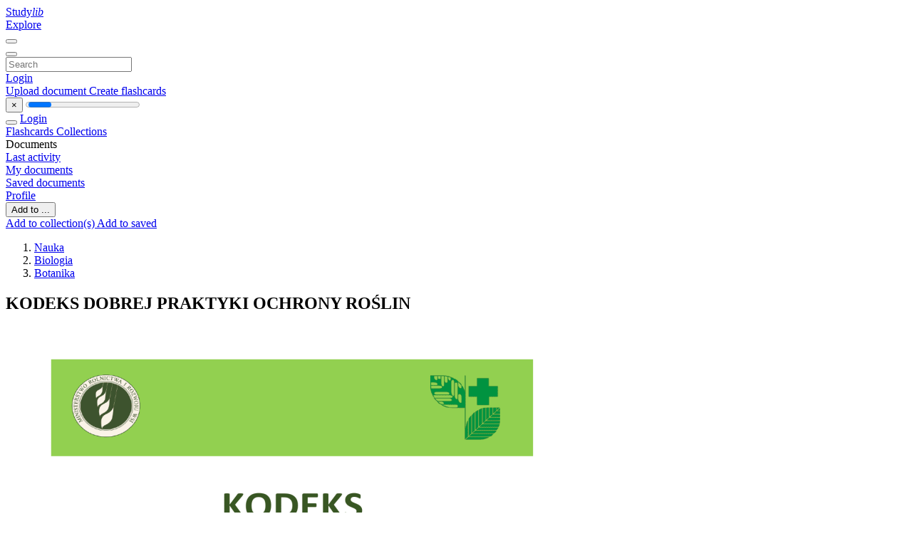

--- FILE ---
content_type: text/html;charset=UTF-8
request_url: https://studylibpl.com/doc/1259521/kodeks-dobrej-praktyki-ochrony-ro%C5%9Blin
body_size: 34162
content:











































    




























<!DOCTYPE html>
<html lang="en">
<head>
    











<meta charset="utf-8">
<meta http-equiv="x-dns-prefetch-control" content="on">












<meta name="viewport" content="width=device-width, initial-scale=1, shrink-to-fit=no">
<meta http-equiv="x-ua-compatible" content="ie=edge">


<title>KODEKS DOBREJ PRAKTYKI OCHRONY ROŚLIN</title>


    <meta name="description" content="Free essays, homework help, flashcards, research papers, book reports, term papers, history, science, politics">


    <meta name="keywords" content="Free essays, homework help, flashcards, research papers, book reports, term papers, history, science, politics">





    <meta name="thumbnail" content="//s1.studylibpl.com/store/data/001259521_1-d728ac3add68a4b1950feb579d7f8039.png">



    





<link rel="stylesheet" href="/theme/issuu2/design-4/dist/styles/design-4.css?_=1768295396256">










<link rel="apple-touch-icon-precomposed" href="/apple-touch-icon-precomposed.png">
<link rel="apple-touch-icon" sizes="180x180" href="/apple-touch-icon.png">
<link rel="icon" type="image/png" sizes="32x32" href="/favicon-32x32.png">
<link rel="icon" type="image/png" sizes="194x194" href="/favicon-194x194.png">
<link rel="icon" type="image/png" sizes="192x192" href="/android-chrome-192x192.png">
<link rel="icon" type="image/png" sizes="16x16" href="/favicon-16x16.png">
<link rel="mask-icon" href="/safari-pinned-tab.svg" color="#ff6d5a">
<link rel="manifest" href="/site.webmanifest">
<meta name="msapplication-TileColor" content="#fff">
<meta name="msapplication-config" content="/browserconfig.xml">
<meta name="theme-color" content="#fff">




    <meta property="og:title" content="KODEKS DOBREJ PRAKTYKI OCHRONY ROŚLIN"/>


    <meta property="og:description" content="Free essays, homework help, flashcards, research papers, book reports, term papers, history, science, politics">

<meta property="og:type" content="article"/>

    <meta property="og:url" content="https://studylibpl.com/doc/1259521/kodeks-dobrej-praktyki-ochrony-roślin">


    <meta property="og:image" content="//s1.studylibpl.com/store/data/001259521_1-d728ac3add68a4b1950feb579d7f8039.png">

<meta property="og:site_name" content="studylibpl.com">


    <meta name="twitter:title" content="KODEKS DOBREJ PRAKTYKI OCHRONY ROŚLIN">


    <meta name="twitter:description" content="Free essays, homework help, flashcards, research papers, book reports, term papers, history, science, politics">

<meta name="twitter:card" content="summary">

    <meta name="twitter:image" content="//s1.studylibpl.com/store/data/001259521_1-d728ac3add68a4b1950feb579d7f8039.png">

<meta name="twitter:site" content="@studylibpl.com">


            

<link rel="preconnect" href="https://s1p.studylibpl.com/store/data/001259521.pdf?k=AwAAAZwAguf2AAACWAMSbU2L_un3vJmhb7HX4nQsz1nY">

<link rel="preconnect" href="https://googleads.g.doubleclick.net/" crossorigin>

<link rel="preload" as="script" href="https://studylibpl.com/viewer_next/web/pdf.viewer2.js">
<link rel="preload" as="script" href="https://studylibpl.com/viewer_next/build/pdf.worker.js">

<link rel="canonical" href="https://studylibpl.com/doc/1259521/kodeks-dobrej-praktyki-ochrony-ro%C5%9Blin">


<script type="application/ld+json">[{"itemListElement":[{"position":1,"name":"Nauka","item":"https://studylibpl.com/catalog/Nauka","@type":"ListItem"},{"position":2,"name":"Biologia","item":"https://studylibpl.com/catalog/Nauka/Biologia","@type":"ListItem"},{"position":3,"name":"Botanika","item":"https://studylibpl.com/catalog/Nauka/Biologia/Botanika","@type":"ListItem"}],"@context":"https://schema.org","@type":"BreadcrumbList"},{"dateModified":"2017-08-23T16:02:57Z","datePublished":"2017-07-18T12:27:34Z","headline":"KODEKS DOBREJ PRAKTYKI OCHRONY ROŚLIN","image":"https://s1.studylibpl.com/store/data/001259521_1-d728ac3add68a4b1950feb579d7f8039.png","mainEntityOfPage":{"@id":"https://google.com/article","@type":"WebPage"},"inLanguage":"pl","@context":"https://schema.org","@type":"Article"}]</script>



<script>


	
	
	
	
		var gaVC = 'd';
	

</script>

<style>

#survey
{
	padding: 1rem 22px;
	background-color: #fff8d8;
}

#survey span
{
	font-weight: bold;
}

#survey form
{
	display: inline;
}

#survey output
{
	display: none;
	color: #5bc0de;
	font-weight: bold;
}

#survey p
{
	font-size: 0.5rem;
	margin: 1rem 0 0;
}

#survey .breadcrumb
{
	padding: 0 0 0 1rem;
	margin: 1rem 0 0.5rem;
	border-left: 3px solid #78756e;
}

#survey .answer
{
	font-weight: normal;
	white-space: nowrap;
}

#survey .answer > a
{
	margin-left: .5rem;
}

#survey .answer .fa
{
	font-size: 1.5rem;
}

#survey .rating
{
	unicode-bidi: bidi-override;
	direction: rtl;
	text-align: center;
	font-family: empty;
	font-size: 0;

	margin-left: 1rem;
	white-space: nowrap;
}

#survey .rating > i
{
	display: inline-block;
	position: relative;
	padding-left: 0.5rem;
	font-size: 2rem;
	opacity: 0.4;
	cursor: pointer;
}

#survey .rating > i:hover,
#survey .rating > i:hover ~ i,
#survey .rating > i.active,
#survey .rating > i.active ~ i
{
	opacity: 1;
}

@media (max-width: 767px)
{
#survey
{
	display: none;
}}





</style>
        

<script>
    var gaUserId = 2;
    var gaUserType = 'empty';
</script>



<style>
.above-content
{
    height: 120px;
    max-height: 120px;
}
.above-content > div,
.above-content > div > ins
{
    height: 110px;
    max-height: 110px;
}

.below-content
{
     height: 120px;
	 max-height: 120px;
}
.below-content > div > ins,
.below-content > div
{
	  height: 110px;
	  max-height: 110px;
}
@media (max-width: 567px)
{
    .below-content,
	.below-content > div > ins,
	.below-content > div
	{
		height: initial;
		max-height: initial;
		
	}
}

.sidebar-top-content,
.sidebar-bottom-content
{
    margin-left:-15px;
}
</style>

<script async src="https://www.googletagmanager.com/gtag/js?id=G-ZX5V8T4FGP"></script>
<script>
window.dataLayer = window.dataLayer || [];
function gtag(){dataLayer.push(arguments)}
gtag('js', new Date());
gtag('config', 'G-ZX5V8T4FGP');
</script>


    <link rel="stylesheet" href="https://fonts.googleapis.com/css?family=Roboto:300,400&display=swap&subset=cyrillic">
<link rel="stylesheet" href="/memtrick_theme-c141f8/dist/theme.css">
<script>
    var Flashcards = {
        lang: 'en',
        root: "/flashcards",
        themeRoot: '/theme/issuu2/static'
    };
</script>



</head>

<body class="">

    
<noscript><iframe src="//www.googletagmanager.com/ns.html?id=GTM-W26NR3"
height="0" width="0" style="display:none;visibility:hidden"></iframe></noscript>
<script>(function(w,d,s,l,i){w[l]=w[l]||[];w[l].push({'gtm.start':
new Date().getTime(),event:'gtm.js'});var f=d.getElementsByTagName(s)[0],
j=d.createElement(s),dl=l!='dataLayer'?'&l='+l:'';j.async=true;j.src=
'//www.googletagmanager.com/gtm.js?id='+i+dl;f.parentNode.insertBefore(j,f);
})(window,document,'script','dataLayer','GTM-W26NR3');</script>


<nav class="navbar navbar-white navbar-expand-xl">
    <div class="navbar-nav nav flex-nowrap">
        <a class="navbar-brand" href="/">
            
                
                
                    <s class="fa-stack fa-xs">
                        <i class="fas fa-square fa-stack-2x"></i>
                        <i class="fas fa-users-class fa-stack-1x fa-inverse"></i>
                    </s>
                    <span class="hidden-sm-down d-inline-flex">
                        Study<em>lib</em>
                    </span>
                
            
        </a>
        <div class="nav-divider"></div>

        

        
            <a class="nav-item nav-link" href="/catalog/">
                Explore
            </a>
        

        

        
    </div>

    <button class="navbar-toggler collapsed" type="button"
            data-toggle="collapse" data-target="#navbar">
        <span class="navbar-toggler-icon"></span>
    </button>

    <div class="navbar-collapse collapse" id="navbar">
        <div class="nav-divider"></div>
        <form class="navbar-search form-inline" action="/search/">
            <div class="input-group">
                <div class="input-group-prepend">
                    <button class="form-btn btn btn-outline" type="submit">
                        <i class="fa fa-search"></i>
                    </button>
                </div>
                <input class="form-control" required
                       type="text" name="q" value=""
                       placeholder="Search">
            </div>
        </form>

        <div class="navbar-nav ml-auto text-nowrap">
            <div class="nav-divider"></div>

            
                <a class="nav-item nav-link" href="/login">
                    Login
                </a>
                <div class="nav-divider"></div>
            

            <div class="navbar-item navbar-text text-initial">
                
                    <a href="/uploadform" class="btn btn-sm btn-secondary"
                       onclick="_ym('document_upload'); return true">
                        Upload document
                    </a>
                

                

                
                    <a class="btn btn-sm btn-primary" href="/flashcards/new-pack">
                        Create flashcards
                    </a>
                
            </div>
        </div>
    </div>
</nav>

<div class="wrapper-default">
    <section class="upload-info my-3">
        <div class="container">
            <button class="close" type="button">&times;</button>
            <progress class="progress" max="100">
                <div class="progress">
                    <span class="progress-bar"></span>
                </div>
            </progress>
        </div>
    </section>

    <div class="row no-gutters flex-nowrap">
        <nav class="sidebar collapse bg-white
                
                "
             id="sidebar">

            <div class="sidebar-wrapper">
                
                <div class="sidebar-header sidebar-list-group-item--theme active text-truncate mt-2 py-1 d-flex align-items-baseline">
                    <button class="sidebar-toggle btn btn-transparent" type="button" data-toggle="collapse" data-target="#sidebar">
                        <i class="fa fa-home"></i>
                    </button>
                    <a class="sidebar-list-group-item--theme active flex-fill" href="/dashboard">
                        Login
                    </a>
                </div>

                <div class="list-group">
                    
                        
                            
                            
                            
                                <a class="list-group-item list-group-item-action sidebar-item
                                        "
                                   href="/flashcards/">

                                    <i class="fa fa-fw fa-brain"></i>
                                    Flashcards
                                </a>
                            
                        
                    
                        
                            
                            
                            
                                <a class="list-group-item list-group-item-action sidebar-item
                                        "
                                   href="/collections/">

                                    <i class="fa fa-fw fa-archive"></i>
                                    Collections
                                </a>
                            
                        
                    
                        
                            
                                <div class="sidebar-item list-group-divider"></div>
                            
                            
                            
                        
                    
                        
                            
                            
                                <div class="list-group-item list-group-item-action sidebar-item
                                        "
                                     href="#documents_list" data-toggle="list">

                                    <i class="fa fa-fw fa-file"></i>
                                    Documents

                                    <div class="list-group text-muted" id="documents_list">
                                        
                                            <a class="list-group-item list-group-item-action" href="/documents/activity">
                                                <i class="fa fa-fw fa-clock mt-1 float-left"></i>
                                                <div class="text-truncate">
                                                    Last activity
                                                </div>
                                            </a>
                                        
                                            <a class="list-group-item list-group-item-action" href="/documents/">
                                                <i class="fa fa-fw fa-folder-open mt-1 float-left"></i>
                                                <div class="text-truncate">
                                                    My documents
                                                </div>
                                            </a>
                                        
                                            <a class="list-group-item list-group-item-action" href="/documents/saved">
                                                <i class="fa fa-fw fa-bookmark mt-1 float-left"></i>
                                                <div class="text-truncate">
                                                    Saved documents
                                                </div>
                                            </a>
                                        
                                    </div>
                                </div>
                            
                            
                        
                    
                        
                            
                                <div class="sidebar-item list-group-divider"></div>
                            
                            
                            
                        
                    
                        
                            
                            
                            
                                <a class="list-group-item list-group-item-action sidebar-item
                                        "
                                   href="/profile">

                                    <i class="fa fa-fw fa-cog"></i>
                                    Profile
                                </a>
                            
                        
                    

                    
                </div>
            </div>
        </nav>

        <script>
            try {
                window.addEventListener('orientationchange', function () {
                    if (screen.availWidth < 640) {
                        document.getElementById('sidebar').classList.remove('show');
                    }
                });
                window.dispatchEvent(new Event('orientationchange'));
            } catch (e) {
            }
        </script>

        
            

            
                <div class="col container 
                         container-wide 
                        ">
                    

    
        <section class="viewerX p-md-3 p-lg-0">
            <div class="row">
                <div class="col-lg-9">
                	
						<div class="viewerX-header clearfix">
							<div class="btn-group float-right m-3 ml-0">
								

								
									<button class="btn btn-outline-secondary btn-sm dropdown-toggle rounded-pill"
											type="button" data-toggle="dropdown">
										Add to ...
									</button>

									<div class="dropdown-menu dropdown-menu-right">
										<a class="dropdown-item" href="#"
										   data-toggle="modal" data-target="#collection-actions">
											Add to collection(s)
										</a>
										
											<a class="dropdown-item" id="saved" href="#"
											   data-action="add">
												
													
													
														Add to saved
													
												
											</a>
										
									</div>
								
							</div>

							<div class="panel mt-lg-3 pb-2">
								<ol class="breadcrumb mb-0 pt-1 pb-0 hidden-lg-down">
									
										
											
												<li class="breadcrumb-item">
													<a href="/catalog/Nauka">Nauka</a>
												</li>
											
												<li class="breadcrumb-item">
													<a href="/catalog/Nauka/Biologia">Biologia</a>
												</li>
											
												<li class="breadcrumb-item">
													<a href="/catalog/Nauka/Biologia/Botanika">Botanika</a>
												</li>
											
										
										
									
								</ol>

								

								<h1 class="mx-3 my-md-2 pt-2 pb-0 text-truncate2">KODEKS DOBREJ PRAKTYKI OCHRONY ROŚLIN</h1>

								
							</div>
						</div>
					

					

                    
                        
                        
                            <div class="viewerX-text">
                                <img class="img-fluid w-100 my-3" width="768" height="994"
                                    src="//s1.studylibpl.com/store/data/001259521_1-d728ac3add68a4b1950feb579d7f8039-768x994.png" title="KODEKS DOBREJ PRAKTYKI OCHRONY ROŚLIN">
                                <pre class="bg-white p-3" style="white-space:pre-line">KODEKS
DOBREJ PRAKTYKI
OCHRONY ROŚLIN
INSTYTUT OCHRONY ROŚLIN &ndash; PAŃSTWOWY INSTYTUT BADAWCZY
Zakład Transferu Wiedzy i Innowacji
ul. Władysława Węgorka 20, 60-318 Poznań
tel. 61 864 90 27
e-mail: <a href="/cdn-cgi/l/email-protection" class="__cf_email__" data-cfemail="5025203f27232a3533383e39313e393510393f222039327e203f2a3e313e7e203c">[email&#160;protected]</a>
www.ior.poznan.pl
Redaktor: Tadeusz Praczyk
Autorzy:
Roman Kierzek
Marek Korbas
Ewa Matyjaszczyk
Marek Mr&amp;oacute;wczyński
Janusz Rosada
Anna Tratwal
Paweł Węgorek
Zdjęcia: Marcin Baran, Magdalena Jakubowska, Tomasz Klejdysz, Marek Korbas,
Tadeusz Praczyk, Kamila Roik, Przemysław Strażyński, Marek Tomalak, Anna Tratwal,
materiały szkoleniowe Instytutu Ogrodnictwa
Rysunki: Dominik Krawczyk, Przemysław Strażyński
Korekta: Hanna Kazikowska
Instytut Ochrony Roślin &ndash; PIB, Poznań
Konsultacje:
Instytut Ogrodnictwa, Skierniewice
Państwowa Inspekcja Ochrony Roślin i Nasiennictwa, Warszawa
Polskie Stowarzyszenie Ochrony Roślin, Warszawa
Krajowa Rada Izb Rolniczych, Warszawa
Opracowano w ramach Programu Wieloletniego 2011-2015
&bdquo;Ochrona roślin uprawnych z uwzględnieniem bezpieczeństwa żywności oraz ograniczenia
strat w plonach i zagrożeń dla zdrowia ludzi, zwierząt domowych i środowiska&rdquo;
ISBN 978-83-64655-28-9
SPIS TREŚCI
I.
Wstęp .................................................................................................................... 3
II.
Definicje ................................................................................................................ 4
III.
Najważniejsze przepisy prawne ............................................................................ 5
IV. Najpierw zapobiegaj ............................................................................................. 6
V.
Jak określić potrzebę zastosowania środka ochrony roślin ................................. 8
VI. Zaplanuj metody ochrony plantacji ..................................................................... 14
VII. Stosowanie środk&amp;oacute;w ochrony roślin .................................................................... 19
VIII. Bezpieczne postępowanie ze środkami ochrony roślin ....................................... 29
IX.
Ochrona ludzi i środowiska .................................................................................. 32
X.
Procedury postępowania w sytuacjach nadzwyczajnych .................................... 33
XI.
Szkolenia ............................................................................................................... 35
2
I. Wstęp
Ochrona roślin jest tą szczeg&amp;oacute;lną dziedziną praktyki rolniczej, w kt&amp;oacute;rej należy podejmować
szereg decyzji i wybor&amp;oacute;w, od kt&amp;oacute;rych zależy nie tylko zdrowie roślin i efekt ekonomiczny,
ale także bezpieczeństwo wykonywanych zabieg&amp;oacute;w dla człowieka oraz środowiska. Pomimo
rozwoju r&amp;oacute;żnych metod ochrony roślin, środki chemiczne stanowią nadal najważniejsze
narzędzie w ograniczaniu populacji organizm&amp;oacute;w szkodliwych dla roślin uprawnych.
Powszechne stosowanie tych preparat&amp;oacute;w w rolnictwie umożliwiło w ostatnich kilkudziesięciu
latach nie tylko lepsze wykorzystanie i stabilizację potencjału plonowania coraz bardziej
wydajnych odmian roślin, ale także rozpoznanie zagrożeń i podjęcie działań zmierzających
do zminimalizowania ujemnych skutk&amp;oacute;w ich stosowania. Jednym z takich działań jest
wdrażanie zasad dobrej praktyki ochrony roślin.
Pojęcie &bdquo;dobra praktyka ochrony roślin&rdquo; zostało zdefiniowane przez Komisję Europejską
w rozporządzeniu nr 1107/2009. Definicja ta kładzie nacisk na użycie środk&amp;oacute;w ochrony roślin
zgodnie z warunkami dozwolonego stosowania, czyli zgodnie z etykietą, a ponadto na
stosowanie minimalnej, niezbędnej ilości chemicznych środk&amp;oacute;w ochrony roślin oraz łączenie
metod chemicznych z innymi metodami (np. mechanicznymi i biologicznymi), tam gdzie to
możliwe i ekonomicznie uzasadnione.
W niniejszym opracowaniu wykorzystano aktualnie obowiązujące regulacje prawne
w zakresie ochrony roślin, kt&amp;oacute;re kładą nacisk na zr&amp;oacute;wnoważone stosowanie środk&amp;oacute;w
ochrony roślin i bezpieczeństwo wykonywanych zabieg&amp;oacute;w. Przedstawiono zatem
podstawowe zasady profilaktyki, planowania metod ochrony plantacji oraz podejmowania
decyzji odnośnie zastosowania środka ochrony roślin. Szerzej przedstawiono zagadnienie
bezpiecznego postępowania z tymi preparatami oraz zamieszczono praktyczne uwagi
dotyczące wykonywania zabieg&amp;oacute;w z ich użyciem.
Przyjęta w niniejszym opracowaniu forma kodeksu narzuciła niejako bardzo zwięzły spos&amp;oacute;b
przedstawienia bardzo złożonych zagadnień związanych z ochroną zdrowia roślin uprawnych.
Mamy jednak nadzieję, że Kodeks Dobrej Praktyki Ochrony Roślin będzie przydatny
szerokiemu gronu profesjonalnych użytkownik&amp;oacute;w środk&amp;oacute;w ochrony roślin, a także doradcom
rolniczym, nauczycielom i uczniom szk&amp;oacute;ł rolniczych.
3
II. Definicje
Dobra praktyka ochrony roślin oznacza praktykę, w kt&amp;oacute;rej zabiegi z użyciem środk&amp;oacute;w
ochrony roślin stosowanych do danych roślin lub produkt&amp;oacute;w roślinnych, zgodnie
z warunkami dozwolonego stosowania, są wybierane, dawkowane i planowane tak, aby
zapewnić akceptowalną skuteczność przy minimalnej, niezbędnej ilości, z właściwym
uwzględnieniem miejscowych warunk&amp;oacute;w oraz możliwości zwalczania metodami
mechanicznymi i biologicznymi.
Środek ochrony roślin to środek w postaci, w jakiej jest on dostarczany użytkownikowi,
składający się z substancji czynnych, sejfner&amp;oacute;w lub synergetyk&amp;oacute;w i przeznaczony do
jednego z następujących zastosowań:
 ochrona roślin lub produkt&amp;oacute;w roślinnych przed wszelkimi organizmami szkodliwymi lub
zapobieganie działaniu takich organizm&amp;oacute;w, chyba że gł&amp;oacute;wnym przeznaczeniem takich
produkt&amp;oacute;w jest utrzymanie higieny, a nie ochrona roślin lub produkt&amp;oacute;w roślinnych,
 wpływanie na procesy życiowe roślin, na przykład poprzez substancje działające jako
regulatory wzrostu, inne niż substancje odżywcze,
 zabezpieczanie produkt&amp;oacute;w roślinnych w zakresie, w jakim takie substancje lub środki nie
podlegają szczeg&amp;oacute;lnym przepisom wsp&amp;oacute;lnotowym dotyczącym środk&amp;oacute;w konserwujących,
 niszczenie niepożądanych roślin lub części roślin z wyjątkiem glon&amp;oacute;w, chyba że dane
środki są stosowane na glebę lub wodę w celu ochrony roślin,
 hamowanie lub zapobieganie niepożądanemu wzrostowi roślin z wyjątkiem glon&amp;oacute;w,
chyba że dane środki są stosowane na glebę lub wodę w celu ochrony roślin.
Użytkownikiem profesjonalnym środk&amp;oacute;w ochrony roślin określa się każdą osobę, kt&amp;oacute;ra
stosuje pestycydy w toku swej działalności zawodowej, w tym operator&amp;oacute;w, technik&amp;oacute;w,
pracownik&amp;oacute;w i osoby samozatrudnione, zar&amp;oacute;wno w sektorze rolnym, jak i innych sektorach.
Użytkownik nieprofesjonalny to każdy użytkownik środk&amp;oacute;w ochrony roślin, kt&amp;oacute;ry nie jest
użytkownikiem profesjonalnym.
Integrowana ochrona roślin oznacza staranne rozważenie wszystkich dostępnych
metod ochrony roślin, a następnie przedsięwzięcie właściwych środk&amp;oacute;w mających na
celu zahamowanie rozwoju populacji organizm&amp;oacute;w szkodliwych oraz stosowanie
środk&amp;oacute;w ochrony roślin i innych form interwencji na ekonomicznie i ekologicznie
uzasadnionym poziomie, a także zmniejszenie lub zminimalizowanie zagrożenia dla
zdrowia ludzi, zwierząt i środowiska.
4
III. Najważniejsze przepisy prawne
Rozporządzenie Parlamentu Europejskiego i Rady Nr 1107/2009 z dnia 21 października
2009 r. dotyczące wprowadzania do obrotu środk&amp;oacute;w ochrony roślin i uchylające
dyrektywy Rady 79/117/EWG i 91/414/EWG (Dz. Urz. UE L 309 z 24.11.2009, str. 1,
ze zm.)
Dyrektywa Parlamentu Europejskiego i Rady 2009/128/WE z dnia 21 października 2009
r. ustanawiająca ramy wsp&amp;oacute;lnotowego działania na rzecz zr&amp;oacute;wnoważonego stosowania
pestycyd&amp;oacute;w (Dz. Urz. UE L 309 z 24.11.2009, str. 71)
Ustawa z dnia 8 marca 2013 r. o środkach ochrony roślin (Dz. U. z 2017 r., poz. 50)
Rozporządzenie Ministra Rolnictwa i Rozwoju Wsi z dnia 18 kwietnia 2013 r. w sprawie
wymagań integrowanej ochrony roślin (Dz. U. z 2013 r. poz. 505)
Rozporządzenie Ministra Rolnictwa i Rozwoju Wsi z dnia 31 marca 2014 r. w sprawie
warunk&amp;oacute;w stosowania środk&amp;oacute;w ochrony roślin (Dz. U. z 2014 r. poz. 516)
Rozporządzenie Ministra Rolnictwa i Rozwoju Wsi z dnia 22 maja 2013 r. w sprawie
sposobu postępowania przy stosowaniu i przechowywaniu środk&amp;oacute;w ochrony roślin
(Dz. U. z 2014 r. poz. 625)
Gdzie szukać informacji w przypadku wątpliwości
Powyżej podano tylko najważniejsze przepisy związane z dobrą praktyką ochrony roślin.
Jeżeli zaistnieje potrzeba uzyskania dodatkowych informacji, a także w przypadku zmian ww.
przepis&amp;oacute;w warto pamiętać, że w Polsce jednostką odpowiedzialną za rejestrację środk&amp;oacute;w
ochrony roślin jest Ministerstwo Rolnictwa i Rozwoju Wsi. Na stronie internetowej
ministerstwa (www.minrol.gov.pl) znajduje się wiele przydatnych informacji dla stosujących
środki ochrony roślin. Państwowa Inspekcja Ochrony Roślin i Nasiennictwa sprawuje
natomiast nadz&amp;oacute;r nad obrotem i stosowaniem środk&amp;oacute;w ochrony roślin (www.piorin.gov.pl).
Aktualne wskazania dotyczące sygnalizacji organizm&amp;oacute;w szkodliwych, systemy
wspomagania decyzji w ochronie roślin, programy ochrony roślin, metodyki integrowanej
ochrony roślin, poradniki sygnalizatora, a także inne przydatne dla producent&amp;oacute;w
i doradc&amp;oacute;w informacje związane z ochroną upraw są udostępniane w serwisie
internetowym &bdquo;Platforma Sygnalizacji Agrofag&amp;oacute;w&rdquo; (www.agrofagi.com.pl).
5
IV. Najpierw zapobiegaj
Ochrona zdrowia roślin polega przede wszystkim na zapobieganiu rozprzestrzeniania się
chwast&amp;oacute;w, szkodnik&amp;oacute;w i sprawc&amp;oacute;w chor&amp;oacute;b. Właściwie i terminowo przeprowadzone zabiegi
agrotechniczne stwarzają odpowiednie warunki dla prawidłowego rozwoju roślin
uprawnych, a silne i dobrze wykształcone rośliny, nawet w obecności organizm&amp;oacute;w
szkodliwych są bardziej odporne na ich negatywne oddziaływanie.
W celu zmniejszenia zagrożeń ze strony organizm&amp;oacute;w szkodliwych stosuj:

właściwy płodozmian, następstwo roślin po sobie nie może być przypadkowe,
przedplon powinien zapewnić dobre warunki rozwoju i wzrostu, np. groch i rzepak są
dobrym przedplonem dla pszenicy ozimej, a zboża dla warzyw,
Unikaj zbyt częstej uprawy tego samego gatunku rośliny po sobie, czyli tzw.
monokultury. Na takich polach dochodzi do niebezpiecznego nagromadzenia
materiału infekcyjnego.




odpowiednie stanowisko pod uprawę roślin, np. pszenica wymaga lepszych gleb niż
ziemniak,
zr&amp;oacute;wnoważone nawożenie i nawadnianie, np. wysokie nawożenie azotem sprzyja
rozwojowi mączniaka prawdziwego zb&amp;oacute;ż,
odmiany roślin mało podatne na choroby i wyleganie,
kwalifikowany materiał siewny i zaprawianie nasion, w przypadku niekt&amp;oacute;rych
patogen&amp;oacute;w, jak np. zgorzel podstawy źdźbła czy głownia kukurydzy są aktualnie jedyną
formą ochrony, u roślin sadowniczych groźne wirusy i bakterie mogą być przenoszone
z niekwalifikowanym materiałem szk&amp;oacute;łkarskim,
Stosowanie zdrowego, dobrej jakości i kwalifikowanego materiału siewnego jest
jednym z podstawowych wymog&amp;oacute;w dobrej praktyki ochrony roślin.


właściwy termin i gęstość siewu, zbyt wczesny wysiew zb&amp;oacute;ż jarych
w niedogrzaną glebę wydłuża okres wschod&amp;oacute;w i naraża rośliny na porażenie przez
patogeny powodujące zgorzel siewek; zbyt duże zagęszczenie łanu zboża może być
przyczyną większego porażenia przez mączniaka prawdziwego czy rdzę brunatną,
odpowiedni termin zbioru, właściwy termin zbioru ma także istotny wpływ na
uzyskanie zadowalającego plonu. Na przykład op&amp;oacute;źniony termin zbioru zb&amp;oacute;ż powoduje
obniżenie jakości ziarna z powodu występowania fuzariozy kłos&amp;oacute;w lub porastania,
a owoce źle się przechowują.
6
Ponadto:
 ureguluj odczyn gleby, pszenica najlepiej rozwija się i plonuje na stanowiskach
o odczynie obojętnym. Z kolei jęczmień jary dość dobrze toleruje niski odczyn gleby,
a bor&amp;oacute;wka wysoka wymaga gleb kwaśnych,
 dezynfekcja - oczyść ciągnik i inne maszyny z resztek gleby i roślin, każdorazowo po
zakończeniu pracy na danym polu, dezynfekuj narzędzia, opakowania i magazyny.
Zanieczyszczone maszyny i opakowania mogą być powodem rozprzestrzeniania się
organizm&amp;oacute;w szkodliwych dla roślin uprawnych.
Najpierw zapobiegaj !!!
7
V. Jak określić potrzebę zastosowania środka
ochrony roślin
Pierwszym, niezbędnym elementem w podejmowaniu decyzji o potrzebie wykonania zabiegu
ochronnego są systematyczne lustracje plantacji. Mają one na celu stwierdzenie obecności
i określenie, jakie jest nasilenie występowania chor&amp;oacute;b, szkodnik&amp;oacute;w i chwast&amp;oacute;w.
LUSTRACJA
ROZPOZNANIE
DECYZJA
Podjęcie działań lub metod ochrony przed organizmami szkodliwymi powinno być
poprzedzone monitorowaniem ich występowania.
Rozpoznanie zagrożenia
Przeprowadzone obserwacje na polu pomogą w dokonaniu własnej oceny zagrożenia
plantacji i podjęcia strategii ochrony roślin. Skorzystaj z dostępnych metodyk integrowanej
ochrony roślin lub poradnik&amp;oacute;w sygnalizatora. W razie trudności w rozpoznaniu zagrożenia
porozmawiaj z doradcą lub skontaktuj się z odpowiednim ośrodkiem naukowym.
8
Narzędzia wspomagające to:
 Lupa - jest to najprostsze narzędzie wspomagające rozpoznawanie agrofag&amp;oacute;w.
 Naczynia ż&amp;oacute;łte - stosowane w celu odławiania owad&amp;oacute;w. Są to naczynia barwy ż&amp;oacute;łtej
z małymi otworkami w pobliżu krawędzi wypełniane wodą, z dodatkiem kilku kropli
płynu zmniejszającego napięcie powierzchniowe. Kontrola naczyń powinna odbywać się
regularnie (minimum dwa razy w tygodniu). Jest to najlepszy spos&amp;oacute;b monitorowania
nalot&amp;oacute;w i aktywności np. szkodnik&amp;oacute;w rzepaku, zb&amp;oacute;ż, kukurydzy, roślin strączkowych,
warzyw kapustnych.
 Tablica barwna klejowa - rolę wabiącą owady spełnia kolor, zwykle ż&amp;oacute;łty lub biały,
a pułapką jest klej. Stosowane są np. do kontroli lotu i liczebności pryszczarka zbożowca,
ploniarki zboż&amp;oacute;wki, stonki kukurydzianej, szkodnik&amp;oacute;w rzepaku, nasionnic czy miod&amp;oacute;wki
gruszowej.
 Pułapki feromonowe - gdzie wykorzystuje się syntetyczne związki odpowiadające
zapachowi substancji hormonalnych &ndash; feromon&amp;oacute;w, wydzielanych przez samice owad&amp;oacute;w,
na kt&amp;oacute;re zdolne są reagować tylko samce tego samego gatunku. Pułapki te mogą być
stosowane w przypadku takich szkodnik&amp;oacute;w, jak np. omacnica prosowianka, stonka
kukurydziana, rolnice, motyle zw&amp;oacute;jk&amp;oacute;wek czy owoc&amp;oacute;wka jabłk&amp;oacute;weczka.
9
 Test kopertowy - wykorzystywany np. w podjęciu decyzji o potrzebie wykonania zabiegu
przeciw fuzariozie kłos&amp;oacute;w. Jest to łatwy i szybki do wykonania test. W fazie kłoszenia
zb&amp;oacute;ż należy pobrać kilkadziesiąt kłos&amp;oacute;w z r&amp;oacute;żnych miejsc pola. Kłosy rozł&amp;oacute;ż na zwilżonym
materiale, wł&amp;oacute;ż do foliowego worka i umieść w ciemnym miejscu (np. szufladzie). Co 2-3
dni należy sprawdzić czy materiał jest wilgotny. Gdy po upływie 96 godzin pojawią się
objawy fuzariozy &ndash; biała, watowata grzybnia z r&amp;oacute;żowym odcieniem, buraczkowe
zabarwienia na plewach lub obecność pomarańczowych &bdquo;grudek&rdquo; jest to wskazaniem do
wykonania zabiegu przeciwko fuzariozie kłos&amp;oacute;w. Test ten &bdquo;wyprzedza&rdquo; pojawienie się
symptom&amp;oacute;w choroby na plantacji, co daje możliwość zastosowania fungicydu, kt&amp;oacute;ry
spowoduje zatrzymanie rozwoju choroby.
 Obserwacje fenologiczne - na podstawie wieloletnich obserwacji nad przebiegiem
rozwoju określonych gatunk&amp;oacute;w szkodnik&amp;oacute;w oraz wybranych gatunk&amp;oacute;w roślin uprawnych
lub dziko rosnących (nazywanych także roślinami wskaźnikowymi) &ndash; wykazano, że
terminy faz rozwojowych roślin i stadi&amp;oacute;w rozwojowych szkodnik&amp;oacute;w są w wielu
przypadkach zbliżone do siebie, na przykład:
 kwitnienie lilaka (bzu) pospolitego &ndash; wylot zimujących chrząszczy stonki
ziemniaczanej,
 przekwitanie sosny &ndash; początek składania jaj przez stonkę ziemniaczaną,
 pełnia kwitnienia bzu czarnego, początek kwitnienia chabra bławatka &ndash; początek
wylęgu larw (L1) stonki ziemniaczanej,
 początek kwitnienia derenia świdwy &ndash; początek wylotu rolnicy zboż&amp;oacute;wki,
 pełnia kwitnienia trzmieliny &ndash; przelot uskrzydlonej mszycy trzmielinowo-burakowej
na rośliny uprawne,
 kwitnienie jabłoni &ndash; wylot much śmietki ćwiklanki,
 początek kwitnienia rzepaku ozimego &ndash; początek wylotu much&amp;oacute;wek pryszczarka
zbożowca.
Obserwacje faz fenologicznych roślin wskaźnikowych są bardzo pomocne,
ale nie precyzyjne. Pamiętaj, że są to informacje tylko orientacyjne!
Przy określeniu zagrożenia i ustalaniu optymalnego terminu zwalczania konieczna jest
znajomość wartości prog&amp;oacute;w ekonomicznej szkodliwości, jeżeli takie są opracowane. Jest to
kryterium, odnoszące się indywidualnie do każdego agrofaga, m&amp;oacute;wiące o tym powyżej
jakiego nasilenia choroby lub jakiej liczebności szkodnika/chwastu wykonanie zabiegu jest
ekonomicznie uzasadnione. Po przekroczeniu progu ekonomicznej szkodliwości nie zwlekaj
z wykonaniem zabiegu.
Pamiętaj, aby wszystkie wątpliwości, co do trafności rozpoznania zagrożenia dla
zdrowia roślin konsultować z doradcą lub ośrodkiem naukowym.
10
Faza rozwojowa rośliny wskaźnikowej
Stadium rozwojowe szkodnika
Kwitnienie lilaka (bzu) pospolitego
Wylot zimujących chrząszczy stonki
ziemniaczanej
Przekwitanie sosny
Początek składania
ziemniaczaną
jaj
przez
Pełnia kwitnienia bzu czarnego
Początek wylęgu larw (L1) stonki
ziemniaczanej
Początek kwitnienia chabra bławatka
11
stonkę
Początek kwitnienia derenia świdwy
Początek wylotu rolnicy zboż&amp;oacute;wki
Pełnia kwitnienia trzmieliny
Przelot uskrzydlonej mszycy trzmielinowoburakowej na rośliny uprawne
Kwitnienie jabłoni
Wylot much śmietki ćwiklanki
Początek kwitnienia rzepaku ozimego
Początek wylotu much&amp;oacute;wek pryszczarka
zbożowca
12
Systemy doradcze wspomagające podejmowanie decyzji o potrzebie wykonania zabieg&amp;oacute;w
ochrony roślin
Zalecane jest wykorzystanie informacji dotyczących sygnalizacji występowania agrofag&amp;oacute;w
pochodzących z najbliżej zlokalizowanych punkt&amp;oacute;w obserwacyjnych. Systematyczne
obserwacje prowadzone przez doświadczonych specjalist&amp;oacute;w udostępniane są m.in. na
Platformie Sygnalizacji Agrofag&amp;oacute;w (www.agrofagi.com.pl). Sygnalizacja agrofag&amp;oacute;w
prowadzona jest przy użyciu program&amp;oacute;w komputerowych. Programy te są efektem
wykorzystania osiągnięć nauki i techniki w zakresie aparatury pomiarowej, biologii
agrofag&amp;oacute;w, matematycznej analizy rozwoju gatunk&amp;oacute;w szkodliwych od warunk&amp;oacute;w
atmosferycznych, czy rachunku ekonomicznego. Elementami takich system&amp;oacute;w mogą być
r&amp;oacute;wnież bazy danych o agrofagach, bazy danych o środkach ochrony roślin, czynniki
agrotechniczne, historia p&amp;oacute;l, informacje meteorologiczne lub prognoza pogody, aktualna
sytuacja na plantacji i czynniki środowiskowe.
Powszechnie
wykorzystywanymi
komputerowymi
systemami
wspomagającymi
podejmowanie decyzji o potrzebie wykonania zabiegu są np. programy ułatwiające ochronę
przed zarazą ziemniaka, suchą zgnilizną kapustnych, parchem jabłoni czy zarazą ogniową.
Efektem końcowym wykorzystania takich system&amp;oacute;w komputerowych są konkretne zalecenia
dotyczące terminu zwalczania, oczywiście po uwzględnieniu elementu ekonomicznego
&ndash; progu szkodliwości.
13
VI. Zaplanuj metody ochrony plantacji
Rozważ wszystkie dostępne metody zwalczania
organizm&amp;oacute;w szkodliwych &ndash; nie tylko chemiczną.
Pamiętaj, że od 1 stycznia 2014 roku na terenie wszystkich kraj&amp;oacute;w członkowskich Unii
Europejskiej istnieje obowiązek stosowania og&amp;oacute;lnych zasad integrowanej ochrony roślin.
Integrowana ochrona roślin kładzie nacisk na uzyskanie zdrowych plon&amp;oacute;w przy minimalnych
zakł&amp;oacute;ceniach funkcjonowania ekosystemu rolniczego i zachęca do stosowania naturalnych
sposob&amp;oacute;w zwalczania organizm&amp;oacute;w szkodliwych dla roślin. Zawsze wtedy, gdy jest to możliwe,
priorytetowo należy traktować naturalne rozwiązania alternatywne w stosunku do środk&amp;oacute;w
chemicznych. Niechemiczne metody ochrony roślin oparte są na r&amp;oacute;żnych technikach
agronomicznych oraz stosowaniu metod fizycznych, mechanicznych i biologicznych.
Nadrzędnym celem ochrony roślin uprawnych przed chwastami, chorobami
i szkodnikami jest utrzymanie takiego poziomu ich występowania, aby nie zakł&amp;oacute;cały one
prawidłowego rozwoju roślin.
Metody biologiczne
Staraj się poznać wrog&amp;oacute;w naturalnych szkodnik&amp;oacute;w i zapewnij im odpowiednie warunki
bytowania. Świadomość roli jaką spełniają organizmy pożyteczne w środowisku, pozwoli
traktować je jako najlepszych sprzymierzeńc&amp;oacute;w w walce z agrofagami.
Biologiczne zwalczanie polega na celowym wykorzystaniu jednego żyjącego organizmu
przeciw drugiemu. W praktyce zjawisko to znalazło zastosowanie w zwalczaniu szkodnik&amp;oacute;w
i chor&amp;oacute;b roślin oraz chwast&amp;oacute;w. Do tego celu wykorzystuje się mikroorganizmy
chorobotw&amp;oacute;rcze, np. bakterie, grzyby oraz wirusy i makroorganizmy, np. nicienie
pasożytnicze, drapieżne roztocze oraz drapieżne i pasożytnicze owady. Nie należy r&amp;oacute;wnież
zapominać o drapieżnych zwierzętach, należących do r&amp;oacute;żnych grup systematycznych, np.
ropucha, żaba, zaskroniec, jaszczurka, sikorka i jeż, kt&amp;oacute;re także pełnią ważną rolę
w ograniczaniu gatunk&amp;oacute;w szkodliwych. Walkę biologiczną z agrofagami można prowadzić
trzema metodami: introdukcji, okresowej kolonizacji i ochrony organizm&amp;oacute;w pożytecznych
(metoda konserwacyjna). Pierwsza z nich polega na trwałym osiedlaniu na nowych terenach
wrog&amp;oacute;w naturalnych sprowadzanych z innych kontynent&amp;oacute;w. Druga metoda polega na
okresowym wprowadzaniu na uprawę wrog&amp;oacute;w naturalnych danego agrofaga. Trzecia,
najprostsza z metod, to ochrona organizm&amp;oacute;w pożytecznych polegająca na stwarzaniu im
w środowisku, jak najbardziej korzystnych warunk&amp;oacute;w do życia i rozwoju.
14
Metody introdukcji czy okresowej kolonizacji stosowane są z dużym powodzeniem od
kilkudziesięciu lat w uprawach szklarniowych i sadowniczych.
W przypadku upraw polowych ważna jest metoda konserwacyjna, polegająca na
wykorzystaniu organizm&amp;oacute;w pożytecznych, żyjących w środowisku naturalnym i redukujących
liczebność gatunk&amp;oacute;w szkodliwych. Coraz częściej w uprawach rolniczych tworzy się tzw.
refugia, w kt&amp;oacute;rych obok uprawy gł&amp;oacute;wnej wysiewane są gatunki produkujące dużą ilość
nektaru i pyłku. W tych miejscach pożyteczne owady czy stawonogi doskonale się rozwijają.
Podobną funkcję pełnią rośliny dziko rosnące czy zadrzewienia śr&amp;oacute;dpolne, kt&amp;oacute;re wraz ze
swoim bogactwem przyrodniczym tworzą tzw. wyspy środowiskowe, dostarczające
organizmom pożytecznym miejsc schronienia, zimowania, rozrodu i żerowania.
Wybrane owady wykorzystywane w biologicznej ochronie roślin przed szkodnikami
Biedronka siedmiokropka
Bzygowate (Syrphidae) &ndash; postać dorosła
Larwa złotooka pospolitego
Biegacz fioletowy
15
Metody hodowlane
Uprawa odmian odpornych jest jednym z najlepszych i najtańszych
sposob&amp;oacute;w ochrony roślin.
Planując zasiewy zwr&amp;oacute;ć uwagę na wrażliwość poszczeg&amp;oacute;lnych odmian na czynniki stresowe,
w tym na sprawc&amp;oacute;w chor&amp;oacute;b oraz szkodniki. Jedynie rośliny odporne lub przynajmniej
tolerancyjne na te czynniki mogą wydać zadowalający plon. Na przykład odporne odmiany
kukurydzy są dwu-, a nawet trzykrotnie słabiej uszkadzane przez larwy omacnicy prosowianki
oraz ploniarki zboż&amp;oacute;wki od odmian wrażliwych. Ponadto w rejonach zagrożonych przez larwy
stonki kukurydzianej należy dobierać odmiany o dobrze rozbudowanym systemie
korzeniowym. Natomiast odmiany jabłoni wykazują zr&amp;oacute;żnicowaną wrażliwość na parcha czy
mączniaka.
Aktualne informacje o odmianach odpornych na agrofagi znajdują się na stronie
internetowej Centralnego Ośrodka Badania Odmian Roślin Uprawnych (www.coboru.pl).
Zasiewy mieszane
Zr&amp;oacute;żnicowanie genetyczne roślin na danym polu jest czynnikiem sprzyjającym ograniczaniu
występowania chor&amp;oacute;b i szkodnik&amp;oacute;w. Takim zr&amp;oacute;żnicowaniem są rozmaite kompozycje
zasiew&amp;oacute;w mieszanych. Pod pojęciem zasiew&amp;oacute;w mieszanych rozumiemy zar&amp;oacute;wno
międzygatunkowe mieszanki (np. zbożowo-strączkowe i zbożowo-zbożowe), jak i mieszanki
międzyodmianowe w obrębie jednego gatunku (np. pszenicy czy jęczmienia).
Dzięki lepszemu wykorzystaniu warunk&amp;oacute;w siedliskowych i agrotechnicznych
oraz mniejszej wrażliwości na porażenie przez choroby i uszkodzenia przez szkodniki,
mieszanki cechują się wyższym i stabilniejszym plonowaniem w por&amp;oacute;wnaniu
do odmian uprawianych w siewie czystym.
Metody mechaniczne
Mechaniczne zabiegi pielęgnacyjne mają na celu hamowanie wzrostu chwast&amp;oacute;w i ich
niszczenie. Zabieg bronowania wykonywany za pomocą brony-chwastownika umożliwia
mechaniczne zwalczanie kiełkujących i młodych chwast&amp;oacute;w w niekt&amp;oacute;rych uprawach
rolniczych, przede wszystkim w zbożach. W uprawach rzędowych najczęściej stosuje się
r&amp;oacute;żnego rodzaju pielniki lub opielacze z biernymi lub aktywnymi elementami roboczymi,
kt&amp;oacute;re umożliwiają usunięcie chwast&amp;oacute;w z międzyrzędzi roślin uprawnych lub wykaszanie.
Z uwagi na nier&amp;oacute;wnomierne wschody i zr&amp;oacute;żnicowane fazy rozwojowe chwast&amp;oacute;w w trakcie
zabiegu do uzyskania zadowalającego efektu chwastob&amp;oacute;jczego często konieczne jest
wykonanie co najmniej dwukrotnego pielenia mechanicznego np. w fazie 2-3 oraz 5-7 liści
roślin uprawnych.
16
Metody mechaniczno-chemiczne
Metoda mechaniczno-chemiczna polega na eliminowaniu chwast&amp;oacute;w z międzyrzędzi
narzędziami mechanicznymi i pasowym opryskiwaniu tylko rzęd&amp;oacute;w roślin środkiem
chwastob&amp;oacute;jczym. Wykaszanie lub pielenie mechaniczne odbywa się w międzyrzędziach,
a herbicydy stosowane są na rzędy rośliny uprawnej za pomocą odpowiednich urządzeń
rozpylających ciecz użytkową w spos&amp;oacute;b pasowy. Dzięki łączeniu metody mechanicznochemicznej możliwe jest ograniczenie zużycia środk&amp;oacute;w chemicznych od 40 do nawet 75%, co
zmniejsza koszty chemicznej ochrony oraz w mniejszym stopniu obciąża środowisko. Do
tego typu zabieg&amp;oacute;w wymagane są maszyny uniwersalne, wyposażone w narzędzia do uprawy
międzyrzędowej, jak i specjalistyczny opryskiwacz nabudowany na agregacie. Metoda ta
wykorzystywana jest powszechnie w sadownictwie i warzywnictwie.
Metoda chemiczna
Pamiętaj, że podejmując decyzję o użyciu chemicznego środka ochrony roślin masz
wpływ na ograniczenie ujemnych skutk&amp;oacute;w jego stosowania.
Stosowanie środk&amp;oacute;w chemicznych jest obecnie podstawą metodą ochrony roślin rolniczych
przed chwastami, chorobami i szkodnikami. Z uwagi na możliwy negatywny wpływ tych
środk&amp;oacute;w na zdrowie ludzi i środowisko, konieczne jest zachowanie szczeg&amp;oacute;lnej ostrożności.
Użycie środk&amp;oacute;w ochrony roślin jest uzasadnione jedynie wtedy, gdy inne metody ochrony
plantacji nie przynoszą oczekiwanych rezultat&amp;oacute;w.
Podstawowymi warunkami zapewnienia właściwej skuteczności działania środka ochrony
roślin i zminimalizowania negatywnych skutk&amp;oacute;w jego stosowania są:
 wyb&amp;oacute;r odpowiedniego dla danej sytuacji preparatu,
 zastosowanie odpowiedniej dawki,
 termin wykonania zabiegu,
 technika aplikacji.
Wyb&amp;oacute;r środka powinien być poprzedzony dokładnym rozeznaniem problemu na polu,
a mianowicie: z jakimi organizmami szkodliwymi mamy do czynienia, jaka jest ich faza
rozwojowa, jakie jest nasilenie ich występowania i jaki jest stan roślin uprawnych. W celu
uwzględnienia wszystkich ważnych czynnik&amp;oacute;w mających wpływ na rozw&amp;oacute;j populacji
organizm&amp;oacute;w szkodliwych i rozw&amp;oacute;j rośliny uprawnej wskazane jest zasięgnięcie opinii
doradcy lub użycie odpowiednich komputerowych system&amp;oacute;w wspomagania decyzji.
W niekt&amp;oacute;rych sytuacjach możliwe jest użycie niższych dawek w por&amp;oacute;wnaniu do zaleceń
zawartych w etykiecie środka, jednak decyzja w tej kwestii powinna być podejmowana
z dużą ostrożnością i w oparciu o dokładne przeanalizowanie sytuacji na polu oraz
możliwych konsekwencji w przyszłości.
Jednym z najważniejszych wyzwań przed kt&amp;oacute;rym stoi wsp&amp;oacute;łczesna ochrona roślin jest
przeciwdziałanie zjawisku uodporniania się chwast&amp;oacute;w, szkodnik&amp;oacute;w i sprawc&amp;oacute;w chor&amp;oacute;b na
stosowane preparaty.
17
Odporność organizmu szkodliwego na dany środek ochrony roślin oznacza brak
wrażliwości osobnik&amp;oacute;w danego agrofaga na taką dawkę środka, kt&amp;oacute;ra stosowana
w normalnych warunkach zwalcza skutecznie całą jego populację na plantacji.
Czynnikami sprzyjającymi wystąpieniu odporności są:
 brak właściwego zmianowania roślin,
 duża powierzchnia uprawy,
 uproszczony system uprawy gleby,
 wieloletnie stosowanie środk&amp;oacute;w ochrony roślin o takim samym mechanizmie działania,
 niekorzystne zmiany klimatyczne (np. ocieplenie klimatu - ponieważ powstają korzystne
warunki do rozwoju wielu gatunk&amp;oacute;w agrofag&amp;oacute;w).
Znając czynniki warunkujące pojawienie się odporności na środki ochrony roślin, można
w dużym stopniu przeciwdziałać temu zjawisku. W tabeli 1. podano gł&amp;oacute;wne zasady oceny
ryzyka powstawania odporności agrofag&amp;oacute;w na środki ochrony roślin.
Tabela 1. Ocena ryzyka powstawania odporności chwast&amp;oacute;w, szkodnik&amp;oacute;w i sprawc&amp;oacute;w chor&amp;oacute;b
na środki ochrony roślin
Poziom ryzyka występowania odporności
Opcje technologiczne
niski
średni
wysoki
Rotacja lub stosowanie
więcej niż 2
2 mechanizmy
1 mechanizm
mieszanin środk&amp;oacute;w
mechanizmy działania
działania
działania
ochrony roślin
kilka metod
metoda
System zwalczania
tylko metoda
niechemicznych +
niechemiczna +
agrofag&amp;oacute;w
chemiczna
metoda chemiczna
metoda chemiczna
Stosowanie środk&amp;oacute;w
ochrony roślin o takim
samym mechanizmie
jednokrotnie
więcej niż 1 raz
wielokrotnie
działania przez kilka
sezon&amp;oacute;w
brak rotacji Zmianowanie roślin
pełna rotacja upraw ograniczona rotacja
monokultura
Liczebność populacji
niska
średnia
wysoka
agrofaga na polu
Skuteczność zwalczania
agrofag&amp;oacute;w w ostatnich
wysoka
średnia
słaba
3 latach
Skutecznym działaniem ograniczającym ryzyko powstawania odpornych chwast&amp;oacute;w,
szkodnik&amp;oacute;w i chor&amp;oacute;b na środki ochrony roślin jest wdrożenie og&amp;oacute;lnych zasad
integrowanej ochrony roślin, w kt&amp;oacute;rych liczba i ilość stosowanych preparat&amp;oacute;w
ograniczona jest do niezbędnego minimum.
18
VII. Stosowanie środk&amp;oacute;w ochrony roślin
Przed użyciem środka ochrony roślin przeczytaj uważnie
etykietę zamieszczoną na opakowaniu!
Przestrzegaj ściśle określonych w etykiecie środk&amp;oacute;w
ostrożności!
Użytkownicy profesjonalni stosują środki ochrony roślin z uwzględnieniem og&amp;oacute;lnych zasad
integrowanej ochrony roślin i przechowują co najmniej przez 3 lata dokumentację dotyczącą
stosowanych preparat&amp;oacute;w, w kt&amp;oacute;rej zawarte są informacje zawierające nazwę środka, czas
zastosowania, użytą dawkę, nazwę uprawy oraz obszar, na kt&amp;oacute;rym zastosowano środek
ochrony roślin.
W dokumentacji tej muszą być także zawarte informacje o sposobach realizacji wymagań
integrowanej ochrony roślin poprzez podanie co najmniej przyczyny zastosowania środka
ochrony roślin.
Wyb&amp;oacute;r środka
Celem zastosowania środka ochrony roślin jest osiągnięcie maksymalnej skuteczności przy
zachowaniu wymaganego bezpieczeństwa dla ludzi oraz środowiska. Kluczowym
zagadnieniem jest wyb&amp;oacute;r właściwego środka do zastosowania w danych warunkach
przyrodniczych oraz zwr&amp;oacute;cenie uwagi na poziom wrażliwości zwalczanego organizmu na
wybraną substancję czynną.
Planując zastosowanie insektycydu zwr&amp;oacute;ć szczeg&amp;oacute;lną uwagę na jego oddziaływanie na
pszczoły i inne owady zapylające. Jeżeli zabieg ma być przeprowadzony na plantacji, gdzie
pszczoły mogą mieć pożytek, a więc podczas kwitnienia roślin uprawnych lub gdy na plantacji
znajdują się kwitnące chwasty, należy bezwzględnie stosować środki bezpieczne dla pszcz&amp;oacute;ł.
W takiej sytuacji zabiegi należy przeprowadzić wyłącznie wieczorem po zakończeniu oblotu
roślin przez pszczoły.
Zgodnie z wymogami integrowanej ochrony roślin należy dobierać środki selektywne,
o niskim ryzyku dla zapylaczy i organizm&amp;oacute;w pożytecznych.
Należy pamiętać, że etykiety środk&amp;oacute;w ochrony roślin zawierają zapis: &bdquo;Przed zastosowaniem
środka należy poinformować o tym fakcie wszystkie zainteresowane strony, kt&amp;oacute;re mogą
być narażone na znoszenie cieczy roboczej i kt&amp;oacute;re zwr&amp;oacute;ciły się o taką informację&rdquo;. Zapis ten
służy ograniczeniu negatywnego wpływu stosowanych środk&amp;oacute;w ochrony roślin na zdrowie
ludzi i zwierząt. Zachowanie szczeg&amp;oacute;lnych warunk&amp;oacute;w bezpieczeństwa podczas stosowania
środk&amp;oacute;w ochrony roślin oraz powiadamianie o fakcie ich stosowania os&amp;oacute;b zainteresowanych
to jedno z działań służących r&amp;oacute;wnież ochronie owad&amp;oacute;w zapylających.
19
Ustalenie dawki
Zabiegi z użyciem środk&amp;oacute;w ochrony roślin stosowanych do danych roślin lub produkt&amp;oacute;w
roślinnych, zgodnie z warunkami dozwolonego stosowania, są wybierane, dawkowane
i planowane tak, aby zapewnić akceptowalną skuteczność przy minimalnej, niezbędnej
ilości, z właściwym uwzględnieniem miejscowych warunk&amp;oacute;w.
Dawkę środka ochrony roślin należy dobrać zgodnie z zaleceniem producenta w oparciu
o etykietę, biorąc r&amp;oacute;wnież pod uwagę fazę rozwojową roślin, ich kondycję oraz warunki
pogodowe (wiatr, temperatura powietrza, temperatura gleby, wilgotność).
W uzasadnionych sytuacjach możliwe jest zastosowanie dawek niższych od zalecanych,
z uwzględnieniem miejscowych warunk&amp;oacute;w panujących na plantacji.
Stosowanie dawek obniżonych może prowadzić do wykształcenia odporności na
substancje czynne środk&amp;oacute;w ochrony roślin u organizm&amp;oacute;w zwalczanych. Decyzje
o zastosowaniu środka ochrony roślin w dawce niższej od zalecanej w etykiecie muszą
być podejmowane z dużą ostrożnością, w oparciu o wiedzę, doświadczenie i obserwacje
oraz profesjonalne doradztwo.
Przygotowanie opryskiwacza do pracy
Opryskiwacz przeznaczony do stosowania środk&amp;oacute;w ochrony roślin musi być
sprawny technicznie, funkcjonować niezawodnie oraz gwarantować bezpieczne
stosowanie środk&amp;oacute;w, nawoz&amp;oacute;w płynnych czy innych agrochemikali&amp;oacute;w.
Opryskiwacz musi posiadać aktualne badanie stanu technicznego (atestację)
oraz być właściwie skalibrowany. Badaniu należy poddawać także pozostały
sprzęt wykorzystywany do aplikacji tych preparat&amp;oacute;w, np. zaprawiarki,
opryskiwacze szklarniowe, czy aplikatory doglebowe.
Belka polowa opryskiwacza powinna być ustawiona na odpowiedniej wysokości
(w zależności o typu rozpylacza i kąta rozpylania), aby zagwarantować dobre pokrycie
rośliny cieczą użytkową i ograniczyć do minimum znoszenie cieczy poza rośliny chronione.
Sprawdzenie stanu technicznego opryskiwacza przed zabiegiem:
 oceń stan techniczny następujących urządzeń: filtr&amp;oacute;w, pompy, punkt&amp;oacute;w smarowania
i przesmarowania, rozpylaczy, belki polowej, urządzeń pomiarowo-sterujących, układu
cieczowego i mieszadła,
 przeprowadź profilaktyczne płukanie opryskiwacza w celu usunięcia z instalacji
mechanicznych zanieczyszczeń, kt&amp;oacute;re mogły powstać w okresie postoju i mogą być
przyczyną nieprawidłowej pracy opryskiwacza oraz dokładnie przepłucz instalację
z ewentualnych pozostałości po poprzednio stosowanych środkach.
20
Przegląd i okresowa regulacja opryskiwacza w celu optymalizowania dawkowania
i nanoszenia środk&amp;oacute;w ochrony roślin:
 Odpowiednie ustawienie parametr&amp;oacute;w eksploatacyjnych opryskiwacza zapewni:
 precyzyjne wykorzystanie ustalonej dawki środk&amp;oacute;w ochrony roślin i zużycie
zaplanowanej objętości cieczy użytkowej na opryskiwaną powierzchnię,
 odpowiednią skuteczność zabiegu,
 unikanie nadwyżek cieczy użytkowej w zbiorniku po zakończeniu opryskiwania.
 Regulację opryskiwacza przeprowadź w następującej kolejności:
 na podstawie etykiety stosowania preparat&amp;oacute;w ustal dawkę preparatu na hektar,
zalecaną ilość wody na hektar oraz określ rodzaj opryskiwania preferowanego do
zwalczania danego agrofaga (drobnokroplisty, średniokroplisty czy grubokroplisty),
 dokonaj pomiaru prędkości opryskiwacza na wybranym biegu ciągnika i ustalonych
obrotach silnika. Zmierz czas przejazdu aparatury na polu lub na obszarze o podobnej
fakturze nawierzchni na odcinku 100 m (w sekundach). Do obliczenia prędkości jazdy
ciągnika korzystaj z r&amp;oacute;wnania:
360
V = ---------t
gdzie: V - prędkość jazdy ciągnika w km/godz.,
t - czas przejazdu odcinka 100 m w sekundach.

oblicz wymagane natężenie wypływu z jednego rozpylacza zapewniające
zaplanowaną ilość cieczy na hektar. W tym celu stosuje się następujący wz&amp;oacute;r:
Q xVx s
q = ---------------600 x n
gdzie: q - wydatek cieczy z jednego rozpylacza w l/min.,
Q - zaplanowane wydatkowanie cieczy w l/ha,
V - prędkość jazdy ciągnika w km/godz.,
s - szerokość robocza opryskiwacza w metrach,
n - liczba rozpylaczy na belce polowej.


spośr&amp;oacute;d dostępnych rozpylaczy wybierz taki, kt&amp;oacute;ry zapewni w warunkach ustalonego
ciśnienia właściwy rodzaj opryskiwania i ma natężenie wypływu &bdquo;q&rdquo; zbliżone do
obliczonego (dane w tabelach, instrukcjach, prospektach),
zamontuj wybrane rozpylacze na belce polowej opryskiwacza i wykonaj pomiar
natężenia wypływu cieczy z poszczeg&amp;oacute;lnych rozpylaczy do naczyń miarowych.
Odchylenie w wydatkowaniu pomiędzy poszczeg&amp;oacute;lnymi rozpylaczami nie może być
większe niż 5% od średniej. Jeśli średni wynik r&amp;oacute;żni się od przyjętego wydatku cieczy
z jednego rozpylacza &bdquo;q&rdquo; dokonaj korekty, zmieniając ciśnienie i ponownie wykonaj
pomiar natężenia wypływu dla co najmniej 4 rozpylaczy. Pomiary dokonuj do czasu,
aż uzyska się wynik zapewniający zastosowanie przyjętej ilości wody na hektar
21
i w efekcie przyjętej dawki preparatu prawidłowo naniesionej na całą chronioną
powierzchnię.
Podane zasady regulacji opryskiwacza obowiązują podczas wykonywania wszystkich
zabieg&amp;oacute;w ochronnych wykonywanych w uprawach polowych, niezależnie czy stosowane są
środki ochrony roślin, nawozy płynne, czy stosuje się je pojedynczo lub łącznie z innymi
preparatami.
Objętość cieczy użytkowej
Objętość cieczy użytkowej (litry/ha) dobieraj do rodzaju opryskiwanej uprawy i fazy
rozwojowej roślin. Korzystaj z zaleceń, dotyczących ustalenia wymaganych ilości cieczy
użytkowej podczas stosowania r&amp;oacute;żnej techniki opryskiwania, dla r&amp;oacute;żnych środk&amp;oacute;w ochrony
roślin i sposob&amp;oacute;w ich działania (tabela 2).
Tabela 2. Dob&amp;oacute;r objętości cieczy użytkowej do polowych zabieg&amp;oacute;w ochrony roślin z użyciem
standardowych opryskiwaczy polowych
Rodzaj środka ochrony roślin
Zalecana objętość cieczy w l/ha
i fazy rozwojowe upraw
HERBICYDY
Doglebowe
200-300
Nalistne
100-250
Zwalczanie perzu w zbożach i na ściernisku (np. glifosat)
100-200
Desykacja (np. ziemniak)
150-300
REGULATORY WZROSTU I ROZWOJU ROŚLIN
200-300
FUNGICYDY
Wczesne fazy rozwojowe roślin
150-250
Zwarte łany
200-350
INSEKTYCYDY
Wczesne fazy rozwojowe
150-200
Zwarte łany
150-300
NAWOZY PŁYNNE
Wczesne fazy rozwojowe
150-250
Zwarte łany
200-400
Do nalistnego zwalczania chwast&amp;oacute;w najczęściej stosuj dawkę cieczy 200 l/ha. Dysponując
odpowiednią aparaturą zabiegową (np. opryskiwacze z pomocniczym strumieniem powietrza
- PSP) ilość cieczy można zmniejszyć do 100 l/ha lub mniej, zachowując przy tym pełną
skuteczność zabiegu. Środki o działaniu kontaktowym muszą dobrze pokryć opryskiwane
rośliny i wymagają stosowania większych ilości cieczy użytkowej niż środki o działaniu
systemicznym (układowym).
Dob&amp;oacute;r rozpylaczy
Efektywność i bezpieczeństwo zabieg&amp;oacute;w ochrony roślin zależą w dużym stopniu od
właściwego doboru rozpylaczy. Na rynku można znaleźć firmy, kt&amp;oacute;re oferują wiele typ&amp;oacute;w
22
i rozmiar&amp;oacute;w w zależności od zaistniałych warunk&amp;oacute;w. Informacje dotyczące rozpylaczy danej
firmy można znaleźć na stronie internetowej producenta i w katalogach produkt&amp;oacute;w.
Przy wyborze rozpylaczy uwzględnij:
 wielkości kropel (rodzaj opryskiwania),
 zwalczany organizm (choroby, szkodniki, chwasty),
 mechanizm działania środka ochrony roślin,
 warunki pogodowe (prędkość wiatru, temperatura powietrza).
W opryskiwaczach polowych podstawowe wyposażenie stanowią ciśnieniowe rozpylacze
szczelinowe (nazywane czasami płaskostrumieniowymi), o kącie rozpylania 110&amp;deg; lub 120&amp;deg;.
Pracują one przy ciśnieniu 1-8 bar (0,1-0,8 MPa) i pozwalają na stosowanie od 100 do 600
litr&amp;oacute;w cieczy na hektar.
Rozpylacze szczelinowe oferowane są w wielu typach. Do najbardziej rozpowszechnionych
typ&amp;oacute;w rozpylaczy zalicza się:
 rozpylacze standardowe,
 rozpylacze o podwyższonej jakości rozpylania,
 rozpylacze antyznoszeniowe (przeciwznoszeniowe lub niskoznoszeniowe),
 rozpylacze eżektorowe,
 rozpylacze dwustrumieniowe,
 rozpylacze eżektorowe dwustrumieniowe.
Zalecane ciśnienia robocze dla standardowych rozpylaczy szczelinowych wynosi od 2 do 4
bar&amp;oacute;w. Rozpylacze o podwyższonej r&amp;oacute;wnomierności rozpylania mogą pracować już przy
niższych ciśnieniach od 1-1,5 do 5 bara. W grupie rozpylaczy antyznoszeniowych
i eżektorowych stosuje się szeroki zakres ciśnień roboczych od 1 do 8 bar&amp;oacute;w, przy czym do
zabieg&amp;oacute;w z użyciem nowoczesnych rozwiązań rozpylaczy eżektorowych (wersje jednoi dwustrumieniowe) zaleca się stosowanie znacznie niższego zakresu ciśnień roboczych
(1,5-4 bar).
Tabela 3. Oznaczenie rozmiaru rozpylaczy (międzynarodowe kody ISO)
Kolor rozpylacza
Rozmiar (kod)
Wydatek [l/min.]*
Pomarańczowy
01
0,4
Zielony
015
0,6
Ż&amp;oacute;łty
02
0,8
Niebieski
03
1,2
Czerwony
04
1,6
Brązowy
05
2,0
Szary
06
*wydatek jednostkowy z rozpylacza przy ciśnieniu roboczym 3,0 bar
23
2,4
Łączne stosowanie agrochemikali&amp;oacute;w (jednoczesne stosowanie dw&amp;oacute;ch lub więcej
środk&amp;oacute;w, np. fungicyd + insektycyd, insektycyd + fungicyd + naw&amp;oacute;z) wymaga zawsze
ostrożniejszego postępowania i właściwego doboru rozpylaczy. W zabiegach tych
zaleca się stosowanie rozpylaczy wytwarzających krople średnie lub grube przy użyciu
wyższej zalecanej objętości cieczy użytkowej. Podczas wykonywania łączonych
zabieg&amp;oacute;w stosuj niskie i średnie ciśnienia robocze spośr&amp;oacute;d zalecanych dla
poszczeg&amp;oacute;lnych typ&amp;oacute;w rozpylaczy.
Przygotowanie cieczy użytkowej
Zaplanowaną objętość cieczy użytkowej sporządzaj bezpośrednio przed rozpoczęciem
zabiegu.
Napełnianie opryskiwacza:







napełniaj opryskiwacz na nieprzepuszczalnym i utwardzonym podłożu, w miejscu
umożliwiającym zapobieganie rozprzestrzenianiu się rozlanych lub rozsypanych
środk&amp;oacute;w ochrony roślin,
odmierzone ilości środk&amp;oacute;w ochrony roślin wlewaj do zbiornika napełnionego częściowo
wodą przy włączonym mieszadle lub zgodnie z instrukcją obsługi opryskiwacza,
opr&amp;oacute;żniane opakowania po środkach ochrony roślin trzykrotnie przepłucz, a zawartość
wlej do zbiornika opryskiwacza,
jeśli jest to możliwe to napełniaj opryskiwacz na specjalnym stanowisku (np. Biobed)
z aktywnym biologicznie podłożem,
napełniając opryskiwacz na podłożu przepuszczalnym w miejscu odmierzania środk&amp;oacute;w
ochrony roślin i ich wprowadzania do zbiornika opryskiwacza rozł&amp;oacute;ż grubą folię do
zbierania rozlanych lub rozsypanych preparat&amp;oacute;w,
rozlany lub rozsypany środek ochrony roślin i skażony materiał zagospodaruj
w bezpieczny spos&amp;oacute;b stosując materiał absorbujący (np. trociny),
skażony materiał absorbujący zbierz i zł&amp;oacute;ż na stanowisku do bioremediacji środk&amp;oacute;w
ochrony roślin lub umieść w szczelnym, oznakowanym pojemniku (worku foliowym),
24

pojemnik ze skażonym materiałem przechowuj w magazynie środk&amp;oacute;w ochrony roślin
do momentu bezpiecznego zagospodarowania.
Odmierzanie środk&amp;oacute;w ochrony roślin i ciecz użytkową należy sporządzić
w odległości nie mniejszej niż 20 m od studni, ujęć wody oraz zbiornik&amp;oacute;w
i ciek&amp;oacute;w wodnych oraz obszar&amp;oacute;w wrażliwych na skażenie, tak aby nie dopuścić do
skażenia w&amp;oacute;d powierzchniowych i podziemnych oraz gruntu.
Wykonanie zabiegu
Środki ochrony roślin stosuj w taki
spos&amp;oacute;b, aby nie stwarzać zagrożenia dla
zdrowia ludzi, zwierząt oraz środowiska,
przestrzegaj
ustalonych
stref
buforowych.
Nie dopuszczaj do
znoszenia środk&amp;oacute;w ochrony roślin na
obszary i obiekty niebędące celem
zabiegu. Zaplanuj stosowanie środk&amp;oacute;w
ochrony roślin uwzględniając okres,
w kt&amp;oacute;rym ludzie będą przebywać na
obszarze objętym zabiegiem.
Środki ochrony roślin na terenie otwartym stosuje się przy użyciu opryskiwaczy
ciągnikowych i samobieżnych:
 jeżeli miejsce stosowania tych środk&amp;oacute;w jest oddalone co najmniej 20 m od
pasiek,
 co najmniej 3 m od krawędzi jezdni dr&amp;oacute;g publicznych z wyłączeniem dr&amp;oacute;g
publicznych zaliczanych do kategorii dr&amp;oacute;g gminnych oraz powiatowych,
 co najmniej 3 m od zbiornik&amp;oacute;w i ciek&amp;oacute;w wodnych oraz innych teren&amp;oacute;w
nieużytkowych rolniczo przy użyciu opryskiwaczy sadowniczych,
 co najmniej 1 m od zbiornik&amp;oacute;w i ciek&amp;oacute;w wodnych oraz innych teren&amp;oacute;w
nieużytkowych rolniczo przy użyciu opryskiwaczy polowych lub 3 m od
wskazanych wyżej obiekt&amp;oacute;w opryskiwaczem sadowniczym,
 przy prędkości wiatru nie większej niż 4 m/s.
25
Zabieg opryskiwania wykonuj przy stałej, ustalonej podczas regulacji opryskiwacza prędkości
przemieszczania i ciśnieniu roboczym. Kolejne przejazdy opryskiwacza po polu wykonuj
bardzo precyzyjnie, tak aby unikać powstawania pas&amp;oacute;w nieopryskanych oraz aby nie
dochodziło do nakładania się rozpylonej cieczy na opryskane już powierzchnie. W przypadku
przerw w opryskiwaniu przed ponownym kontynuowaniem pracy dokładnie wymieszaj ciecz
użytkową w zbiorniku opryskiwacza.
Zabieg opryskiwania wykonuj w stabilnych warunkach atmosferycznych. Planuj zabiegi
ochrony roślin śledząc prognozę pogody. Sprawdzaj stan pogody bezpośrednio przed
planowanym zabiegiem.
Tabela 4. Warunki klimatyczne podczas stosowania środk&amp;oacute;w ochrony roślin
Czynniki
Wartość graniczna
Wartość optymalna
Temperatura
podczas zabiegu
1-25&amp;deg;C
12-20&amp;deg;C
do 25&amp;deg;C
20&amp;deg;C
50-95%
75-95%
Temperatura
1 dzień po zabiegu
Wilgotność
poniżej 0,1 mm podczas zabiegu
Opady
poniżej 2,0 mm w okresie
3-6 godzin po zabiegu
bez opad&amp;oacute;w
Prędkość wiatru
0-4 m/s
0,5-1,5 m/s
Stosuj rozpylacze sklasyfikowane jako ograniczające znoszenie (np. płaskostrumieniowy,
niskoznoszeniowy lub eżektorowy o kącie strumienia 110-120&amp;deg;).
Ochrona owad&amp;oacute;w zapylających
Gł&amp;oacute;wnym zapylaczem roślin w Polsce jest pszczoła miodna, kt&amp;oacute;ra zapyla ponad 90% kwiat&amp;oacute;w
roślin owadopylnych. Pozostałe kwiaty zapylane są przez trzmiele, pszczoły samotnice,
much&amp;oacute;wki, motyle, chrząszcze i inne owady. W Polsce spośr&amp;oacute;d polowych roślin uprawnych
około 50 gatunk&amp;oacute;w oraz około 140 gatunk&amp;oacute;w ogrodniczych korzysta z zapylania przez
pszczoły. Praca owad&amp;oacute;w zwiększa ilość i jakość plonu, co jest szczeg&amp;oacute;lnie istotne w przypadku
takich gatunk&amp;oacute;w roślin, jak np. rzepak (do 30%), jabłoń (do 90%), agrest (do 70%) czy
truskawka (do 20%).
26
W celu uniknięcia i niedopuszczenia do zatrucia pszcz&amp;oacute;ł należy:











o ile to możliwe ograniczać zabiegi do pas&amp;oacute;w brzeżnych lub miejsc wystąpienia
organizm&amp;oacute;w szkodliwych,
bezwzględnie przestrzegać zapis&amp;oacute;w zawartych w etykiecie środka ochrony roślin,
tam, gdzie są dostępne wyniki badań naukowych stosować dawki obniżone oraz dawki
dzielone,
do wykonania zabieg&amp;oacute;w w miejscach, gdzie pszczoły mogą mieć pożytek dobierać
środki selektywne, nietoksyczne dla pszcz&amp;oacute;ł lub o kr&amp;oacute;tkim okresie prewencji,
zabiegi należy wykonywać wieczorem, po zakończeniu oblotu uprawy przez pszczoły,
wiele kwitnących gatunk&amp;oacute;w chwast&amp;oacute;w już od wczesnej wiosny, np. gwiazdnica
pospolita, stanowią pożytek dla pszcz&amp;oacute;ł i wykonywane w takiej sytuacji zabiegi muszą
być traktowane tak, jak zabiegi w czasie kwitnienia uprawy,
nie opryskiwać roślin pokrytych spadzią,
środkami niebezpiecznymi dla pszcz&amp;oacute;ł nie wykonywać zabieg&amp;oacute;w na uprawach, kt&amp;oacute;rych
kwitnienie może mieć miejsce przed zakończeniem okresu prewencji,
zapobiegać znoszeniu cieczy użytkowej, szczeg&amp;oacute;lnie na sąsiednie, kwitnące uprawy,
a także miejsca, gdzie zapylacze mogą mieć pożytek, nie wykonywać zabieg&amp;oacute;w przy
zbyt silnym wietrze,
informować pszczelarzy o wykonywanych zabiegach ochrony roślin,
nie zanieczyszczać w&amp;oacute;d, takich jak: rowy melioracyjne, zbiorniki śr&amp;oacute;dpolne i inne
środkami ochrony roślin, ponieważ mogą one stanowić źr&amp;oacute;dło wody dla zapylaczy.
Ewidencja zabieg&amp;oacute;w
Posiadacz grunt&amp;oacute;w lub obiekt&amp;oacute;w, gdzie wykonywane są zabiegi
z zastosowaniem środk&amp;oacute;w ochrony roślin przez użytkownika profesjonalnego jest
zobowiązany do przechowywania przez okres 3 lat dokumentacji dotyczącej środk&amp;oacute;w
ochrony roślin stosowanych na tych gruntach lub w tych obiektach.
27
Ocena skuteczności wykonanego zabiegu
Wykorzystując dostępne metody ochrony roślin, w tym r&amp;oacute;wnież opisane powyżej
mechaniczne lub biologiczne, ale przede wszystkim z wykorzystaniem środk&amp;oacute;w
ochrony roślin dokonaj oceny skuteczności podejmowanych działań na podstawie
wynik&amp;oacute;w monitorowania i lustracji plantacji. Wykorzystaj w tym celu ewidencję
zabieg&amp;oacute;w, co ułatwi podejmowanie kolejnych decyzji w sezonie bieżącym lub latach
następnych.
Mycie opryskiwaczy
Czynności związane z myciem, płukaniem zbiornika i instalacji cieczowej opryskiwacza
wykonuj w bezpiecznej odległości &ndash; nie mniejszej niż 30 m &ndash; od studni, ujęć wody oraz
zbiornik&amp;oacute;w i ciek&amp;oacute;w wodnych.
Płukanie zbiornika i instalacji cieczowej
 do płukania używaj najmniejszą, konieczną objętość wody (2,5-10% objętości
zbiornika) &ndash; zalecane jest 3-krotne płukanie instalacji cieczowej małą porcją wody,
 włącz pompę i przy zamkniętym dopływie do rozpylaczy przepłucz wszystkie elementy
układu cieczowego,
 popłuczyny wypryskaj na powierzchnię uprzednio opryskiwaną lub jeżeli nie jest to
możliwe wykorzystaj zgodnie z zaleceniami dotyczącymi zagospodarowania
pozostałości płynnych.
Mycie zewnętrzne opryskiwacza
 zewnętrzne mycie opryskiwacza przeprowadź w miejscu umożliwiającym skierowanie
popłuczyn do zamkniętego systemu zbierania skażonych pozostałości lub do systemu
neutralizacji/bioremediacji (np. stanowisko Biobed, Phytobac, Vertibac). Jeżeli to nie
jest możliwe umyj opryskiwacz na polu,
 myj opryskiwacz małą ilością wody najlepiej z użyciem lancy wysokociśnieniowej
zamiast szczotki, aby skr&amp;oacute;cić czas i zwiększyć skuteczność mycia zewnętrznego,
 stosuj zalecane, ulegające biodegradacji środki myjące, zwiększające efektywność
mycia.
28
VIII. Bezpieczne postępowanie ze środkami ochrony
roślin
Środki ochrony roślin mogą stanowić zagrożenia dla ekosystemu oraz zdrowia ludzi
i zwierząt. Dlatego konieczne jest przestrzeganie właściwych procedur podczas wszystkich
czynności
związanych
z
ich
transportem,
magazynowaniem,
stosowaniem
i zagospodarowaniem niezużytych resztek preparat&amp;oacute;w i cieczy użytkowej.
Środki ochrony roślin kupuj tylko w licencjonowanych punktach sprzedaży,
w oryginalnych i nieuszkodzonych opakowaniach. Na każdym opakowaniu powinna być
etykieta w języku polskim. Zachowaj dow&amp;oacute;d zakupu środka.
Aby ustrzec się przed podrobionymi produktami nie należy nabywać środk&amp;oacute;w ochrony roślin:
 w przypadkowych miejscach lub od nieznanych sprzedawc&amp;oacute;w np. na targowiskach,
w punktach sprzedaży obwoźnej i pochodzących z innych nielegalnych źr&amp;oacute;deł,
 oferowanych w podejrzanie niskiej cenie lub dla kt&amp;oacute;rych sprzedawca nie chce wystawić
dowodu zakupu (paragonu lub faktury),
 zaopatrzonych w etykietę sporządzoną w języku innym niż polski, nietrwale
przymocowaną do opakowania, z błędami językowymi, doklejonym tłumaczeniem,
 w opakowaniach, na kt&amp;oacute;rych nie jest umieszczona data produkcji lub numer partii, lub
informacje te są nieczytelne,
 w opakowaniach słabej jakości, nieszczelnych, uszkodzonych lub zastępczych,
 za pośrednictwem internetu, gdy oferujący nie podaje swoich pełnych danych
tj. nazwy firmy, numeru identyfikacji podatkowej (NIP), siedziby i adresu.
Środki bezpieczeństwa podczas transportu:
 w trosce o bezpieczeństwo ludzi i środowiska należy korzystać z usług przewozowych
dostawc&amp;oacute;w dysponujących środkami transportu przystosowanymi do przewozu
szkodliwych substancji,
 środki ochrony roślin w trakcie transportu powinny być zapakowane
w oddzielnych, zamkniętych pojemnikach lub opakowane folią. Aby zmniejszyć ryzyko
uszkodzenia opakowań i rozsypania lub rozlania przewożonych chemikali&amp;oacute;w
przewożone pojemniki powinny być przymocowane,
 zabrania się przewożenia ludzi, zwierząt, żywności, płod&amp;oacute;w rolnych i paszy wraz
ze środkami ochrony roślin,

rozładunek przewożonych środk&amp;oacute;w ochrony roślin powinien być przeprowadzany
w miejscach z utwardzoną nawierzchnią, aby umożliwić zebranie ewentualnych
wyciek&amp;oacute;w lub rozproszeń za pomocą materiał&amp;oacute;w absorbujących.
29
Magazynowanie
Środki ochrony roślin przechowuje się:
 w oryginalnych opakowaniach oraz w spos&amp;oacute;b uniemożliwiający kontakt tych
środk&amp;oacute;w z żywnością, napojami lub paszą,
 w spos&amp;oacute;b zapewniający, że:
 nie zostaną przypadkowo spożyte lub przeznaczone do żywienia zwierząt,
 są niedostępne dla dzieci,
 nie istnieje ryzyko:
 skażenia w&amp;oacute;d powierzchniowych i podziemnych w rozumieniu
przepis&amp;oacute;w prawa wodnego,
 skażenia gruntu na skutek wycieku lub przesiąkania środk&amp;oacute;w ochrony
roślin w głąb profilu glebowego,
 przedostania się do system&amp;oacute;w kanalizacyjnych, z wyłączeniem
oddzielnej bezodpływowej kanalizacji wyposażonej w szczelny zbiornik
ściek&amp;oacute;w lub w urządzenia służące do ich neutralizacji.
Środki ochrony roślin przechowuj
w osobnych budynkach lub specjalnych
magazynach, wyraźnie oznakowanych
(napis: &bdquo;Środki ochrony roślin&rdquo;) oraz
zamykanych i zabezpieczonych przed
dostępem os&amp;oacute;b nieupoważnionych.
Magazyn środk&amp;oacute;w ochrony roślin:

powinien znajdować się z dala od budynku mieszkalnego i inwentarskiego, stod&amp;oacute;ł,
spichlerzy i innych magazyn&amp;oacute;w, a także z dala od studni i ujęć wody pitnej,

powinien posiadać nieprzepuszczalną, łatwo zmywalną nawierzchnię umożliwiającą
dokładne i szybkie usunięcie środka w razie jego rozlania lub rozsypania,

powinien posiadać własną wentylację i oświetlenie, a w pomieszaniu temperatura nie
powinna przekraczać wartości podanych w etykietach przechowywanych środk&amp;oacute;w,

środki ochrony roślin powinny być przechowywane w oryginalnych opakowaniach,
posiadających etykietę producenta, w spos&amp;oacute;b uniemożliwiających ich kontakt
z produktami spożywczymi i paszą. Należy je także zabezpieczyć przed przypadkowym
spożyciem przez ludzi lub zwierzęta.
Środki ochrony roślin przechowuje się w miejscach lub obiektach, w kt&amp;oacute;rych
zastosowano rozwiązania zabezpieczające przed skażeniem w&amp;oacute;d powierzchniowych
i podziemnych w rozumieniu przepis&amp;oacute;w prawa wodnego oraz gruntu, przy czym
miejsca lub obiekty, w kt&amp;oacute;rych są przechowywane środki ochrony roślin
przeznaczone dla użytkownik&amp;oacute;w profesjonalnych, powinny:
1) być położone w odległości nie mniejszej niż 20 m od studni oraz zbiornik&amp;oacute;w
i ciek&amp;oacute;w wodnych, chyba że środki te są przechowywane na utwardzonej
nawierzchni z betonu szczelnego lub z innych trwałych materiał&amp;oacute;w izolacyjnych,
kt&amp;oacute;re są nieprzepuszczalne dla cieczy;
2) umożliwiać ich zamknięcie w spos&amp;oacute;b zapewniający, że przechowywane
w nich środki są niedostępne dla os&amp;oacute;b trzecich.
Środki ostrożności przed, podczas i po wykonaniu zabiegu:

sporządzaj ciecz użytkową w miejscu ograniczającym ryzyko skażenia gruntu oraz w&amp;oacute;d
podziemnych i powierzchniowych,

sporządzaj ciecz użytkową w spos&amp;oacute;b ograniczający wycieki lub przesiąkanie środk&amp;oacute;w
ochrony roślin w głąb profilu glebowego,

zaplanuj bezpieczną drogę dojazdu na pole, aby zapobiec ewentualnemu skażeniu
środowiska,

w obszarze wykonywania zabiegu rozpoznaj obiekty wrażliwe i zachowaj strefy
ochronne,

nie stosuj środk&amp;oacute;w ochrony roślin w strefach buforowych, określonych dla zbiornik&amp;oacute;w
i ciek&amp;oacute;w wodnych oraz pasiek i dr&amp;oacute;g publicznych,


unikaj znoszenia preparatu na obszary nieobjęte zwalczaniem,

podczas wykonywania zabieg&amp;oacute;w nie spożywaj posiłk&amp;oacute;w i napoj&amp;oacute;w oraz nie pal
papieros&amp;oacute;w,


nie pozostawiaj nieumytego opryskiwacza z niewykorzystaną cieczą użytkową,

opr&amp;oacute;żnione opakowanie po środku, po dokładnym przepłukaniu zwr&amp;oacute;ć do sprzedawcy,
u kt&amp;oacute;rego środek był zakupiony,

zabrania się spalania opakowań we własnym zakresie lub wykorzystywania
opr&amp;oacute;żnionych opakowań po środkach ochrony roślin do innych zastosowań oraz jako
surowce wt&amp;oacute;rne.
w trakcie wszystkich czynności związanych z zabiegiem używaj odpowiedniej odzieży
ochronnej i środk&amp;oacute;w ochrony osobistej,
resztki cieczy użytkowej, kt&amp;oacute;re pozostały po zabiegu zagospodaruj poprzez
rozproszenie na opryskiwanym polu w spos&amp;oacute;b podany w instrukcji zamieszczonej
w etykiecie lub zneutralizuj z wykorzystaniem rozwiązań technicznych zapewniających
biologiczną degradację substancji czynnych środk&amp;oacute;w ochrony roślin (np. Biobed,
Phytobac, Vertibac) lub inny spos&amp;oacute;b zgodny z przepisami o odpadach,
37
IX. Ochrona ludzi i środowiska
Osobami najbardziej narażonymi na szkodliwe oddziaływanie chemicznych środk&amp;oacute;w ochrony
roślin są operatorzy wykonujący zabiegi. Osoby te muszą podlegać szczeg&amp;oacute;lnej ochronie.
Podczas pracy ze środkami ochrony roślin zachowaj należytą ostrożność i przestrzegaj
zaleceń w tym zakresie podanych w etykiecie środka. W trakcie przygotowywania cieczy
użytkowej, wykonywania zabiegu i mycia opryskiwacza po wykonaniu pracy zapewnij
odpowiednią ochronę całego ciała, w tym także wzroku i twarzy. Stosuj w tym celu odzież
ochronną, kt&amp;oacute;ra posiada certyfikaty bezpieczeństwa (kombinezon, rękawice nitrylowe,
maskę przeciwpyłową, okulary, buty gumowe, nakrycie głowy). Środki ochrony roślin stosuj
wyłącznie za pomocą sprawnego sprzętu posiadającego wymagane badania techniczne.
Zwr&amp;oacute;ć uwagę, by ciągnik używany do wykonania zabiegu był wyposażony w kabinę, kt&amp;oacute;ra
w znacznym stopniu ograniczy ryzyko bezpośredniego kontaktu operatora z cieczą użytkową.
W trakcie wykonywania jakichkolwiek czynności z użyciem środk&amp;oacute;w ochrony roślin nie wolno
jeść ani pić. Bezpośrednio po zakończeniu pracy należy zdjąć ubranie ochronne i umyć się
pod bieżącą wodą.
Ochrona ludzi przed szkodliwym oddziaływaniem środk&amp;oacute;w ochrony roślin wymaga
także, aby teren objęty zabiegami był odpowiednio oznakowany.
Planując stosowanie chemicznych środk&amp;oacute;w ochrony roślin weź pod uwagę możliwe,
negatywne ich oddziaływanie na środowisko, aby zidentyfikować i wdrożyć odpowiednie
środki ostrożności w celu ochrony organizm&amp;oacute;w niebędących celem zabiegu. Zwr&amp;oacute;ć uwagę, że
miejscem bytowania wielu gatunk&amp;oacute;w organizm&amp;oacute;w pożytecznych są drzewa i krzewy
śr&amp;oacute;dpolne, miedze i rowy przydrożne, a także brzegi row&amp;oacute;w melioracyjnych i wieloletnie
użytki zielone bogate w r&amp;oacute;żne gatunki roślin. Nie dopuść do skażenia tych miejsc zar&amp;oacute;wno
przez bezpośrednie opryskiwanie środkiem chemicznym lub przez znoszenie cieczy
użytkowej. Miejsca te zapewniają bowiem bior&amp;oacute;żnorodność, kt&amp;oacute;ra jest niezbędna
w zachowaniu r&amp;oacute;wnowagi w środowisku.
Pamiętaj, że bior&amp;oacute;żnorodność jest skarbem, kt&amp;oacute;ry procentuje zdrowiem uprawianych
przez Ciebie roślin.
Zwr&amp;oacute;ć szczeg&amp;oacute;lną uwagę na ochronę pszczoły miodnej i innych gatunk&amp;oacute;w zapylaczy.
Informacje odnośnie oddziaływania danego środka na pszczoły znajdziesz w etykiecie
preparatu. W miarę możliwości wybieraj środki o niskiej toksyczności dla pszcz&amp;oacute;ł.
Twoim sprzymierzeńcem są także liczne gatunki ptak&amp;oacute;w odwiedzających pola uprawne.
Są one narażone na zatrucia szczeg&amp;oacute;lnie przez środki ochrony roślin stosowane do
zaprawiania ziarna (nasion). Wysiewając zaprawiony materiał siewny upewnij się, że
wszystkie nasiona (ziarno) są przykryte warstwą gleby, co zabezpieczy ptaki przed skażonym
pokarmem. Nie pozostawiaj na powierzchni gleby rozsypanych nasion zaprawionych
środkiem chemicznym.
37
X. Procedury postępowania w sytuacjach
nadzwyczajnych
Każdy profesjonalny użytkownik środk&amp;oacute;w ochrony roślin musi być przeszkolony w zakresie
postępowania w sytuacjach awaryjnych. Podstawowa wiedza w tym zakresie jest
przekazywana w trakcie szkoleń w zakresie stosowania środk&amp;oacute;w ochrony roślin. Wiele
informacji na ten temat można znaleźć w etykiecie i karcie charakterystyki danego środka.
W przypadku wystąpienia nieprzewidzianych sytuacji nadzwyczajnych należy podjąć
zdecydowane działania w celu zminimalizowania niekorzystnych skutk&amp;oacute;w ubocznych, aby
ograniczyć rozmiar i zasięg miejscowego skażenia środowiska.
Zawsze należy być przygotowanym na wystąpienie sytuacji awaryjnych, dlatego
w miejscu przechowywania środk&amp;oacute;w ochrony roślin powinny znajdować się akcesoria
przeznaczone do neutralizacji wyciek&amp;oacute;w lub rozproszeń, takie jak: szczotka, szufelka, wiadro,
pojemnik z trocinami (lub innym środkiem absorbującym), folia i plastikowe torby oraz
pojemnik na skażone materiały. Dezaktywacji skażeń nie należy przeprowadzać
indywidualnie, lecz raczej zespołowo. W celu kontaktu z numerami alarmowymi celowe jest
posiadanie przy sobie telefonu kom&amp;oacute;rkowego.
Zasady postępowania w przypadku rozlania lub rozsypania się środka ochrony roślin
Niezależnie od tego, czy rozlaniu uległ skoncentrowany środek ochrony roślin, czy gotowa do
zastosowania ciecz użytkowa, a także niezależnie od tego, jaka ilość środka została rozlana,
podejmij następujące działania:
 odizoluj ludzi i zwierzęta od miejsca skażenia,
 zwr&amp;oacute;ć uwagę na własne bezpieczeństwo, zał&amp;oacute;ż odpowiednią odzież ochronną,
 nie dopuść do zwiększania się ilości rozlanego środka oraz skażenia w&amp;oacute;d
powierzchniowych, dren&amp;oacute;w i studzienek kanalizacyjnych,
 miejsce zanieczyszczone posyp materiałem absorbującym, kt&amp;oacute;ry potem wrzuć do
pojemnika lub torby plastikowej,
 w przypadku skażenia gleby, jej wierzchnią warstwę rozrzuć na możliwie jak
największej powierzchni pola,
 zachowaj bezpieczne metody zagospodarowania zanieczyszczonych materiał&amp;oacute;w,
 w razie poważniejszych awarii skontaktuj się ze służbami odpowiedzialnymi za
neutralizację skażeń lub najbliższą jednostką straży pożarnej.
37
Zasady postępowania w przypadku pożaru
Jeżeli stwierdzisz pożar w miejscu składowania środk&amp;oacute;w ochrony roślin podejmij
natychmiastowe działania:
 jeżeli pożar ma niewielkie rozmiary i nie ma ryzyka kontaktu z dymem pochodzącym
z palących się środk&amp;oacute;w ochrony roślin, użyj odpowiednich środk&amp;oacute;w gaśniczych,
 w każdym innym przypadku niezwłocznie zawiadom straż pożarną i policję w celu
podjęcia akcji ratunkowej,
 dostarcz straży pożarnej kompletną listę środk&amp;oacute;w ochrony roślin będących w miejscu
pożaru.
Zasady postępowania w przypadku podejrzenia o zatrucie ludzi
Środek ochrony roślin może wniknąć do organizmu człowieka przez sk&amp;oacute;rę (najczęstszy
przypadek), oczy, drogi oddechowe i układ pokarmowy.
Jeżeli osoba pracująca ze środkiem ochrony roślin poczuje się źle należy:
 bezzwłocznie przerwać pracę,
 odizolować poszkodowanego od dalszej ekspozycji na środek ochrony roślin
(odizolować od źr&amp;oacute;dła skażenia, zdjąć skażoną odzież ochronną),
 przemyć skażone części ciała dużą ilością wody,
 w razie konieczności wezwać pomoc medyczną (dostarczyć lekarzowi etykietę środka
ochrony roślin, a jeżeli to nie jest możliwe - przynajmniej nazwę substancji czynnej lub
nazwę preparatu).
Zasady postępowania w przypadku podejrzenia o zatrucie zwierząt:

odizoluj zwierzę od źr&amp;oacute;dła skażenia, uważając na własne bezpieczeństwo (zał&amp;oacute;ż
odpowiednią odzież ochronną),

dostarcz zwierzę do weterynarza lub wezwij go na miejsce zdarzenia,

dostarcz weterynarzowi etykietę środka ochrony roślin, a jeżeli to nie jest możliwe
- przynajmniej nazwę substancji czynnej lub nazwę preparatu.
Numery telefon&amp;oacute;w do ośrodk&amp;oacute;w toksykologicznych w Polsce:
Gdańsk &ndash; 58 682 04 04
Krak&amp;oacute;w &ndash; 12 411 99 99
Lublin &ndash; 81 740 89 83
Ł&amp;oacute;dź &ndash; 42 657 99 00
Poznań &ndash; 61 847 69 46
Rzesz&amp;oacute;w &ndash; 17 866 44 09
Sosnowiec &ndash; 32 266 11 45
Tarn&amp;oacute;w &ndash; 14 631 54 09
Warszawa &ndash; 22 619 66 54
Wrocław &ndash; 71 343 30 08
Numer alarmowy &ndash; 112
Straż pożarna &ndash; 998
Policja &ndash; 997
Pogotowie ratunkowe &ndash; 999
37
XI. Szkolenia
Dobra praktyka ochrony roślin ma zapewnić nie tylko akceptowalną skuteczność
wykonywanych zabieg&amp;oacute;w, ale także ma na celu zminimalizowanie zagrożenia dla zdrowia
ludzi, zwierząt i środowiska. Podstawowym warunkiem postępowania według zasad takiej
praktyki jest posiadanie odpowiedniego zasobu wiedzy. Minimum specjalistycznej wiedzy
w tym zakresie dostarczają szkolenia, kt&amp;oacute;re obejmują zagadnienia doradztwa
w zakresie środk&amp;oacute;w ochrony roślin, ich stosowania, a także zagadnienia dotyczące
integrowanej produkcji roślin oraz badań sprawności technicznej opryskiwaczy. Szkolenia te,
z wyjątkiem badań sprawności technicznej sprzętu, obejmują szkolenia podstawowe oraz
uzupełniające.
Wykazy jednostek upoważnionych do prowadzenia szkoleń można znaleźć na stronie
internetowej Państwowej Inspekcji Ochrony Roślin i Nasiennictwa.
Szkolenia podstawowe w zakresie stosowania środk&amp;oacute;w ochrony roślin nie są
wymagane od os&amp;oacute;b, kt&amp;oacute;re posiadają zaświadczenie wydane przez szkołę
ponadgimnazjalną lub szkołę wyższą stwierdzające, że w dokumentacji przebiegu
nauczania tej osoby zostały uwzględnione wszystkie zagadnienia ujęte w programie
szkolenia w danym zakresie lub posiadają kwalifikacje wymagane dla os&amp;oacute;b
prowadzących szkolenia w zakresie integrowanej produkcji.
Szkolenia podstawowe i uzupełniające w zakresie stosowania środk&amp;oacute;w ochrony
roślin nie są wymagane od pracownik&amp;oacute;w naukowych szk&amp;oacute;ł wyższych lub instytut&amp;oacute;w
badawczych, jeżeli do zakresu obowiązk&amp;oacute;w tych os&amp;oacute;b należy prowadzenie zajęć
dydaktycznych, badań naukowych lub prac rozwojowych z zakresu rolnictwa,
ogrodnictwa lub leśnictwa.
Uprawnienia takie mają r&amp;oacute;wnież osoby prowadzące szkolenia w zakresie:
 stosowania środk&amp;oacute;w ochrony roślin,
 doradztwa dotyczącego stosowania środk&amp;oacute;w ochrony roślin,
 integrowanej produkcji roślin.
Uprawnienia takie zachowują ważność przez okres 5 lat od dnia zakończenia nauki
lub zaprzestania wykonywania ww. działalności.
37
Kto i w jakim zakresie
musi być
przeszkolony?*
Profesjonalny
użytkownik środk&amp;oacute;w
ochrony roślin
Sprzedawca środk&amp;oacute;w
ochrony roślin (dotyczy
osoby mającej kontakt
z ostatecznym nabywcą)
Doradca rolniczy
(prowadzący doradztwo
w zakresie integrowanej
ochrony roślin
oraz stosowania
środk&amp;oacute;w ochrony roślin)
Osoba prowadząca
badania sprawności
technicznej sprzętu
przeznaczonego
do stosowania środk&amp;oacute;w
ochrony roślin
Szkolenie w zakresie
stosowania środk&amp;oacute;w
ochrony roślin lub
w zakresie doradztwa
dotyczącego środk&amp;oacute;w
ochrony roślin lub
w zakresie
integrowanej produkcji
roślin lub ukończyły
szkolenie wymagane od
użytkownik&amp;oacute;w
profesjonalnych
w innym państwie
członkowskim Unii
Europejskiej lub
w państwie będącym
stroną umowy
o Europejskim Obszarze
Gospodarczym
Szkolenie
w zakresie doradztwa
dotyczącego środk&amp;oacute;w
ochrony roślin
Szkolenie
w zakresie doradztwa
dotyczącego środk&amp;oacute;w
ochrony roślin
Szkolenie
w zakresie badań
sprawności technicznej
sprzętu przeznaczonego
do stosowania środk&amp;oacute;w
ochrony roślin
Konieczne przeszkolenie
w upoważnionej
jednostce. Uprawnienia
są ważne przez 5 lat.
Konieczne przeszkolenie
w upoważnionej
jednostce. Uprawnienia
są ważne przez 5 lat.
Konieczne przeszkolenie
w upoważnionej
jednostce. Uprawnienia
są ważne przez 5 lat.
Konieczne przeszkolenie
w upoważnionej
jednostce.
*nie dotyczy os&amp;oacute;b, o kt&amp;oacute;rych mowa w art. 64 ust. 4, 6 i 7 ustawy z dnia 8 marca 2013 r.
o środkach ochrony roślin
37
</pre>
                            </div>
                        
                        
                    

                    
                        <div class="panel mt-3 mb-md-3 p-3">
                            <h5 class="mb-3">
                                Related documents
                            </h5>
                            <div class="row">
                                
                                    <div class="col-lg-3 col-md-4 col-sm-6">
                                        <div class="card thumbnail-2 shadow-sm mb-3">
    <div class="card-img-top p-3">
        <a class="d-block" href="/doc/932544/document">
            <img class="img-fluid w-100"  src="//s1.studylibpl.com/store/data/000932544_1-f35f4d6a7892d180a57ea6cc4f0e9929-300x300.png"
                alt="Document" width="300px" height="300px">
        </a>
    </div>
    <div class="card-body p-3">
        <a class="card-link stretched-link" href="/doc/932544/document" title="Document">
            <div class="text-truncate3">Document</div>
        </a>
    </div>
</div>

                                    </div>
                                
                                    <div class="col-lg-3 col-md-4 col-sm-6">
                                        <div class="card thumbnail-2 shadow-sm mb-3">
    <div class="card-img-top p-3">
        <a class="d-block" href="/doc/919171/w---1">
            <img class="img-fluid w-100"  src="//s1.studylibpl.com/store/data/000919171_1-9d301c4500f755229d6458f8dea51e00-300x300.png"
                alt="W - 1" width="300px" height="300px">
        </a>
    </div>
    <div class="card-body p-3">
        <a class="card-link stretched-link" href="/doc/919171/w---1" title="W - 1">
            <div class="text-truncate3">W - 1</div>
        </a>
    </div>
</div>

                                    </div>
                                
                                    <div class="col-lg-3 col-md-4 col-sm-6">
                                        <div class="card thumbnail-2 shadow-sm mb-3">
    <div class="card-img-top p-3">
        <a class="d-block" href="/doc/695814/regulamin-konkursu-%E2%80%9Ekalibracja-opryskiwacza">
            <img class="img-fluid w-100"  src="//s1.studylibpl.com/store/data/000695814_1-aa2821b4c9be970c3aa105e40486001d-300x300.png"
                alt="Regulamin Konkursu &bdquo;Kalibracja opryskiwacza" width="300px" height="300px">
        </a>
    </div>
    <div class="card-body p-3">
        <a class="card-link stretched-link" href="/doc/695814/regulamin-konkursu-%E2%80%9Ekalibracja-opryskiwacza" title="Regulamin Konkursu &bdquo;Kalibracja opryskiwacza">
            <div class="text-truncate3">Regulamin Konkursu &bdquo;Kalibracja opryskiwacza</div>
        </a>
    </div>
</div>

                                    </div>
                                
                                    <div class="col-lg-3 col-md-4 col-sm-6">
                                        <div class="card thumbnail-2 shadow-sm mb-3">
    <div class="card-img-top p-3">
        <a class="d-block" href="/doc/783901/huzar-activ-387-od">
            <img class="img-fluid w-100"  src="//s1.studylibpl.com/store/data/000783901_1-06db8d90fa85289d859c1df1db6cd111-300x300.png"
                alt="Huzar Activ 387 OD" width="300px" height="300px">
        </a>
    </div>
    <div class="card-body p-3">
        <a class="card-link stretched-link" href="/doc/783901/huzar-activ-387-od" title="Huzar Activ 387 OD">
            <div class="text-truncate3">Huzar Activ 387 OD</div>
        </a>
    </div>
</div>

                                    </div>
                                
                                    <div class="col-lg-3 col-md-4 col-sm-6">
                                        <div class="card thumbnail-2 shadow-sm mb-3">
    <div class="card-img-top p-3">
        <a class="d-block" href="/doc/1085843/ewidencja-zabieg%C3%B3w-ochrony-ro%C5%9Blin">
            <img class="img-fluid w-100"  src="//s1.studylibpl.com/store/data/001085843_1-1958794ffc88da5903b80530866ab252-300x300.png"
                alt="Ewidencja zabieg&oacute;w ochrony roślin - Rejestr" width="300px" height="300px">
        </a>
    </div>
    <div class="card-body p-3">
        <a class="card-link stretched-link" href="/doc/1085843/ewidencja-zabieg%C3%B3w-ochrony-ro%C5%9Blin" title="Ewidencja zabieg&oacute;w ochrony roślin - Rejestr">
            <div class="text-truncate3">Ewidencja zabieg&oacute;w ochrony roślin - Rejestr</div>
        </a>
    </div>
</div>

                                    </div>
                                
                                    <div class="col-lg-3 col-md-4 col-sm-6">
                                        <div class="card thumbnail-2 shadow-sm mb-3">
    <div class="card-img-top p-3">
        <a class="d-block" href="/doc/871414/fontelis-200-sc">
            <img class="img-fluid w-100"  src="//s1.studylibpl.com/store/data/000871414_1-46abc025910d8bc3f8b88187f2610ac7-300x300.png"
                alt="fontelis 200 sc" width="300px" height="300px">
        </a>
    </div>
    <div class="card-body p-3">
        <a class="card-link stretched-link" href="/doc/871414/fontelis-200-sc" title="fontelis 200 sc">
            <div class="text-truncate3">fontelis 200 sc</div>
        </a>
    </div>
</div>

                                    </div>
                                
                                    <div class="col-lg-3 col-md-4 col-sm-6">
                                        <div class="card thumbnail-2 shadow-sm mb-3">
    <div class="card-img-top p-3">
        <a class="d-block" href="/doc/1250833/etykieta---abcochronyroslin">
            <img class="img-fluid w-100"  src="//s1.studylibpl.com/store/data/001250833_1-7baa11c45465532042defeee0d3ca85b-300x300.png"
                alt="Etykieta - Abcochronyroslin" width="300px" height="300px">
        </a>
    </div>
    <div class="card-body p-3">
        <a class="card-link stretched-link" href="/doc/1250833/etykieta---abcochronyroslin" title="Etykieta - Abcochronyroslin">
            <div class="text-truncate3">Etykieta - Abcochronyroslin</div>
        </a>
    </div>
</div>

                                    </div>
                                
                                    <div class="col-lg-3 col-md-4 col-sm-6">
                                        <div class="card thumbnail-2 shadow-sm mb-3">
    <div class="card-img-top p-3">
        <a class="d-block" href="/doc/1094164/producent-dystrybutor--zak%C5%82ady-chemiczne-%E2%80%9Eorganika-sarzyna">
            <img class="img-fluid w-100"  src="//s1.studylibpl.com/store/data/001094164_1-9c768006c5e46d92116d1c0f618b357d-300x300.png"
                alt="Producent/Dystrybutor: Zakłady Chemiczne &bdquo;Organika-Sarzyna" width="300px" height="300px">
        </a>
    </div>
    <div class="card-body p-3">
        <a class="card-link stretched-link" href="/doc/1094164/producent-dystrybutor--zak%C5%82ady-chemiczne-%E2%80%9Eorganika-sarzyna" title="Producent/Dystrybutor: Zakłady Chemiczne &bdquo;Organika-Sarzyna">
            <div class="text-truncate3">Producent/Dystrybutor: Zakłady Chemiczne &bdquo;Organika-Sarzyna</div>
        </a>
    </div>
</div>

                                    </div>
                                
                                    <div class="col-lg-3 col-md-4 col-sm-6">
                                        <div class="card thumbnail-2 shadow-sm mb-3">
    <div class="card-img-top p-3">
        <a class="d-block" href="/doc/761683/za%C5%82%C4%85cznik-do-decyzji-mrirw-nr-r---218-2017d-z-dnia-26.05....">
            <img class="img-fluid w-100"  src="//s1.studylibpl.com/store/data/000761683_1-b49f2f47c200c5da122dd9df46b5f75a-300x300.png"
                alt="Załącznik do decyzji MRiRW nr R - 218/2017d z dnia 26.05.2017 r" width="300px" height="300px">
        </a>
    </div>
    <div class="card-body p-3">
        <a class="card-link stretched-link" href="/doc/761683/za%C5%82%C4%85cznik-do-decyzji-mrirw-nr-r---218-2017d-z-dnia-26.05...." title="Załącznik do decyzji MRiRW nr R - 218/2017d z dnia 26.05.2017 r">
            <div class="text-truncate3">Załącznik do decyzji MRiRW nr R - 218/2017d z dnia 26.05.2017 r</div>
        </a>
    </div>
</div>

                                    </div>
                                
                                    <div class="col-lg-3 col-md-4 col-sm-6">
                                        <div class="card thumbnail-2 shadow-sm mb-3">
    <div class="card-img-top p-3">
        <a class="d-block" href="/doc/1043249/zeus-208-wg---cheminova-polska">
            <img class="img-fluid w-100"  src="//s1.studylibpl.com/store/data/001043249_1-826e5c64e710774d524b26c540867ade-300x300.png"
                alt="ZEUS 208 WG - Cheminova Polska" width="300px" height="300px">
        </a>
    </div>
    <div class="card-body p-3">
        <a class="card-link stretched-link" href="/doc/1043249/zeus-208-wg---cheminova-polska" title="ZEUS 208 WG - Cheminova Polska">
            <div class="text-truncate3">ZEUS 208 WG - Cheminova Polska</div>
        </a>
    </div>
</div>

                                    </div>
                                
                            </div>
                        </div>
                    
                </div>

                <div class="col-lg-3">
                    <div class="viewerX-sidebar">
                        

                        <div class="panel mt-md-3 p-3">
                            
                                
                                <a class="btn btn-warning btn-block mb-4" id="download"
                                       
                                       href="/download/1259521" rel="nofollow"
                                       onclick="_ym('document_download');return true">
                                    <span class="fa fa-fw fa-file-pdf"></span>
                                    Download
                                </a>
                            

							

                            


							
                            
                            
                        </div>

                        
                    </div>
                </div>
            </div>
        </section>
    
    


<div class="modal" id="collection-actions" tabindex="-1">
    <div class="modal-dialog">
        <div class="modal-content">
            <div class="modal-header">
                <h5 class="modal-title">
                    Add this document to collection(s)
                </h5>
                <button class="close" id="collection-close" type="button" data-dismiss="modal">
                    <span class="far fa-times-circle"></span>
                </button>
            </div>
            <div class="modal-body">
                <div id="collection-dialog">
                    <p>
                        You can add this document to your study collection(s)
                    </p>
                    
                        
                            <a class="btn btn-sm btn-primary float-right" href="/login">
                                Sign in
                            </a>
                            Available only to authorized users
                        
                        
                    
                </div>
                <div class="collapse" id="collection-create">
                    <form method="post">
                        <div class="form-group">
                            <label for="collection-title">
                                Title
                            </label>
                            <input class="form-control" id="collection-title"
                                   type="text" name="name" min="1" required
                                   placeholder="Enter collection title">
                        </div>
                        <div class="form-group">
                            <label for="collection-description">
                                Description
                                <span class="text-muted font-weight-normal">
                                    (optional)
                                </span>
                            </label>
                            <textarea class="form-control" id="collection-description"
                                  name="description" rows="3"
                                  placeholder="Enter collection description"></textarea>
                        </div>
                        <div class="form-group">
                            <label>
                                Visible to
                            </label>
                            <span class="ml-4 pt-1">
                                <div class="custom-control custom-radio custom-control-inline">
                                    <input class="custom-control-input" id="collection-public"
                                           type="radio" name="public" value="true" checked>
                                    <label class="custom-control-label" for="collection-public">
                                        Everyone
                                    </label>
                                </div>
                                <div class="custom-control custom-radio custom-control-inline">
                                    <input class="custom-control-input" id="collection-private"
                                           type="radio" name="public" value="false">
                                    <label class="custom-control-label" for="collection-private">
                                        Just me
                                    </label>
                                </div>
                            </span>
                            <button class="btn btn-sm btn-primary float-right" type="submit">
                                Create collection
                            </button>
                        </div>
                    </form>
                </div>
            </div>
        </div>
    </div>
</div>

<div class="modal" id="saved-actions" tabindex="-1">
    <div class="modal-dialog">
        <div class="modal-content">
            <div class="modal-header">
                <h5 class="modal-title">
                    Add this document to saved
                </h5>
                <button class="close" type="button" data-dismiss="modal">
                    <span class="far fa-times-circle"></span>
                </button>
            </div>
            <div class="modal-body">
                <p>
                    You can add this document to your saved list
                </p>
                <a class="btn btn-sm btn-primary float-right" href="/login">
                    Sign in
                </a>
                Available only to authorized users
            </div>
        </div>
    </div>
</div>

                </div>
            

            
        
    </div>
</div>


    <footer class="footer2">
        <div class="container container-wide">
            <div class="row">
                <div class="col-md-6 bordered">
                    <div class="row">
                        <div class="col-6">
                            <div class="navigation">
                                <h6>Products</h6>
                                <nav class="nav flex-column text-white">




<a class="nav-item nav-link" href="/catalog/">Documents</a>

    <a class="nav-item nav-link" href="/flashcards/explorer">Flashcards</a>






</nav>
                            </div>
                        </div>

                        <div class="col-6">
                            <div class="navigation">
                                <h6>Support</h6>
                                <nav class="nav flex-column">




<a class="nav-item nav-link" href="/abuse">Report</a>
<a class="nav-item nav-link" href="/public/partners">Partners</a>
</nav>
                            </div>
                        </div>
                    </div>

                    <div class="copyright">
                        




<div class="my-3">&copy; 2013 - 2026 studylibpl.com all other trademarks and copyrights are the property of their respective owners</div>


        <a class="mr-3" href="/privacy" onclick="
            return window.__tcfapi && !!window.__tcfapi('displayConsentUi',2,(()=>{}))">
    Privacy</a>

        <a class="" href="/terms">
    Terms</a>



                    </div>
                </div>

                <div class="col-md-5 offset-md-1">
                    <div class="suggestion mt-4 pt-3">
                        




<h3>Make a suggestion</h3>
<p>Did you find mistakes in interface or texts? Or do you know how to improve StudyLib UI? Feel free to send suggestions. It's very important for us!</p>
<button class="btn btn-primary btn-suggestion" id="feedback-btn" type="button" data-toggle="modal" data-target="#feedback">
    Send feedback
</button>

                    </div>
                </div>
            </div>
        </div>
    </footer>


<div class="modal" id="feedback" tabindex="-1">
    <div class="modal-dialog modal-dialog-centered modal-lg">
        <div class="modal-content">
            <div class="modal-header">
                <h5 class="modal-title">&nbsp;</h5>
                <button class="close" id="collection-close" type="button" data-dismiss="modal">
                    <span class="far fa-times-circle"></span>
                </button>
            </div>
            <div class="modal-body">
                <h4 class="mb-2 text-center" id="feedback-msg">
                    Suggest us how to improve StudyLib
                </h4>

                <p class="text-muted text-center">
                    (For complaints, use
                    <a class="text-primary" href="/abuse">
                        another form
                    </a>)
                </p>

                <form>
                    <input type="hidden" name="url" id="feedback-url">
                    <div class="form-group">
                        <textarea class="form-control" required
                                  name="message" rows="10" min="4"
                                  placeholder="Write your concerns, suggestions and ideas here..."></textarea>
                    </div>
                    <div class="form-group row">
                        <div class="col-sm-6">
                            <label for="feedback_email" style="font-weight:500">
                                Your e-mail
                            </label>
                            <p class="text-muted small">
                                Input it if you want to receive answer
                            </p>
                            <input class="form-control" id="feedback_email"
                                   type="email" name="email"
                                   pattern="^[^\s@]+@[^\s@]{2,}\.[^\s@]{2,}$"
                                   placeholder="Enter email">
                        </div>
                        <div class="col-sm-6">
                            <p class="mt-3 mt-md-0" style="font-weight:500">
                                Rate us
                            </p>
                            <div class="custom-control custom-radio custom-control-inline">
                                <input class="custom-control-input" id="feedback_rating_1"
                                       type="radio" name="rating" value="1"/>
                                <label class="custom-control-label" for="feedback_rating_1">1</label>
                            </div>
                            <div class="custom-control custom-radio custom-control-inline">
                                <input class="custom-control-input" id="feedback_rating_2"
                                       type="radio" name="rating" value="2"/>
                                <label class="custom-control-label" for="feedback_rating_2">2</label>
                            </div>
                            <div class="custom-control custom-radio custom-control-inline">
                                <input class="custom-control-input" id="feedback_rating_3"
                                       type="radio" name="rating" value="3"/>
                                <label class="custom-control-label" for="feedback_rating_3">3</label>
                            </div>
                            <div class="custom-control custom-radio custom-control-inline">
                                <input class="custom-control-input" id="feedback_rating_4"
                                       type="radio" name="rating" value="4"/>
                                <label class="custom-control-label" for="feedback_rating_4">4</label>
                            </div>
                            <div class="custom-control custom-radio custom-control-inline">
                                <input class="custom-control-input" id="feedback_rating_5"
                                       type="radio" name="rating" value="5"/>
                                <label class="custom-control-label" for="feedback_rating_5">5</label>
                            </div>
                        </div>
                    </div>

                    <div class="float-right">
                        <button class="btn btn-link" type="button" data-dismiss="modal">
                            Cancel
                        </button>
                        <button class="btn btn-primary" type="submit">
                            Send
                        </button>
                    </div>
                </form>
            </div>
        </div>
    </div>
</div>

<script data-cfasync="false" src="/cdn-cgi/scripts/5c5dd728/cloudflare-static/email-decode.min.js"></script><script>
var FileAPI =
{
    debug: false,
    withCredentials: false,
    staticPath: '/theme/common/static/fileapi@2.2.0/dist/',
    storeUrl: '//s1.studylibpl.com/store/upload',
    currentUserId: '2' || 2,
    afterUploadRedirect: '//studylibpl.com/afterupload'.replace(window.location.hostname, window.location.host)
};
</script>

<!-- /theme/common/static -->
<script data-cfasync="false" src="/theme/issuu2/design-4/dist/scripts/design-4.js?_=1768295396256"></script>

<script src="/memtrick_theme-c141f8/dist/ui.js"></script>

    

<script>
function sendToAnalytics(o)
{
    if (typeof ga === 'function')
    {
        ga('send', { hitType: 'event' /*, params */ });
    }

    if (typeof _gaq === 'object')
    {
        _gaq.push([ '_trackEvent' /*, params */ ]);
    }
}

function scrollToViewport()
{
    $('html').stop().animate(
    {
        scrollTop: $('.viewerX-header').offset().top
    },
    1000);
}

setTimeout(scrollToViewport, 1000);
$(window).on('orientationchange', scrollToViewport);

function collectionItem(value)
{
    return $(
        '<label class="btn btn-sm btn-outline-primary mr-2 mb-2 ' +
            (value.checked && 'active') + '">' +
        '<input type="checkbox" name="groupId" value="' + value.id + '" ' +
            (value.checked && 'checked') + '>' + value.name + '</label>')
        .prependTo('#collection-list');
}

function collectionState(value)
{
    $('#collection-dialog')[value === 'dialog' ? 'show' : 'hide']();
    $('#collection-create')[value === 'create' ? 'show' : 'hide']();
}

$('#collection-actions')
    .on('show.bs.modal', function()
    {
        $.get('/collection/list', function(data)
        {
            $('#collection-list').empty();
            $('#collection-load').hide();

            for (var i = data.length; i--;)
            {
                collectionItem(data[i]);
            }
        });
    })
    .on('hide.bs.modal', function()
    {
        $('#collection-load').show();
        collectionState('dialog');
    });

$('#collection-new').on('click', function()
{
    collectionState('create');
});

$('#collection-create form').on('submit', function()
{
    $.post('/collection/create', $(this).serialize(), function(data)
    {
        if (data && data.success)
        {
            collectionItem(
            {
                id: data.groupId,
                name: data.groupName,
                checked: data.success
            });
            collectionState('dialog');
        }
    });

    return false;
});

$('#collection-save').on('click', function()
{
    var params = $('#collection-list').serialize();
    if (params)
    {
        $.post('/collection/addDocument',
            params + '&docId=1259521', function()
        {
            $('#collection-actions').modal('hide');
        });
    }
});

$('#saved').on('click', function()
{
    if (true)
    {
        $('#saved-actions').modal('show');
        return;
    }

    var self = $(this);
    $.ajax(
    {
        method: 'GET',
        url: '/documents/' + 1259521 +'/' +
            self.data('action') + 'Favorite'
    })
    .done(function(data)
    {
        if (!data)
        {
            alert('Fail to add/remove favorite');
            return;
        }

        if (self.data('action') !== 'add')
        {
            self.text('Add to saved');
            self.data('action', 'add');
        }
        else
        {
            self.text("Remove from saved");
            self.data('action', 'remove');
        }
    })
    .fail(function(error)
    {
        alert('Fail to add/remove favorite\n\n' + error);
    });
});


$('#survey')
    .on('click', 'button.close', function()
    {
        $('#survey').hide();

        if (typeof ga === 'function')
        {
            ga('send',
            {
                hitType: 'event',
                eventCategory: 'survey-useful ',
                eventAction: 'close'
            });
        }

        if (typeof _gaq === 'object')
        {
            _gaq.push(['_trackEvent', 'survey-useful ', 'close']);
        }
    })
    .on('click', '.answer > a', function()
    {
        $('#survey form').hide(0);
        $('#survey output').show(0);
        $('#survey').delay(5000).hide(0);

        if (typeof ga === 'function')
        {
            ga('send',
            {
                hitType: 'event',
                eventCategory: 'survey-useful ',
                eventAction: 'useful ',
                eventLabel: "1259521",
                eventValue: +$(this).data('value') || 0
            });
        }

        if (typeof _gaq === 'object')
        {
            _gaq.push(['_trackEvent', 'survey-useful ', 'useful ',
                "1259521", +$(this).data('value') || 0]);
        }
    })
    .on('click', '.rating > i', function()
    {
        $('#survey form').hide(0);
        $('#survey output').show(0);
        $('#survey').delay(5000).hide(0);
    });





</script>
<script>function _ym() {}</script>

<script type="text/javascript" >
(function(m,e,t,r,i,k,a){m[i]=m[i]||function(){(m[i].a=m[i].a||[]).push(arguments)};
m[i].l=1*new Date();k=e.createElement(t),a=e.getElementsByTagName(t)[0],k.async=1,k.src=r,a.parentNode.insertBefore(k,a)})
(window, document, "script", "https://mc.yandex.ru/metrika/tag.js", "ym");

ym(45714672, "init", {
    id:45714672,
    clickmap:true,
    trackLinks:true,
    accurateTrackBounce:true,
    webvisor:false
});
function _ym(target, params, callback, ctx)
{
    ym('45714672', 'reachGoal', target, params, callback, ctx);
}
</script>
<noscript><div><img src="https://mc.yandex.ru/watch/45714672" style="position:absolute; left:-9999px;" alt="" /></div></noscript>

<script defer src="https://static.cloudflareinsights.com/beacon.min.js/vcd15cbe7772f49c399c6a5babf22c1241717689176015" integrity="sha512-ZpsOmlRQV6y907TI0dKBHq9Md29nnaEIPlkf84rnaERnq6zvWvPUqr2ft8M1aS28oN72PdrCzSjY4U6VaAw1EQ==" data-cf-beacon='{"version":"2024.11.0","token":"a1afadde633f435dbb9be9929202b87a","r":1,"server_timing":{"name":{"cfCacheStatus":true,"cfEdge":true,"cfExtPri":true,"cfL4":true,"cfOrigin":true,"cfSpeedBrain":true},"location_startswith":null}}' crossorigin="anonymous"></script>
</body>
</html>

